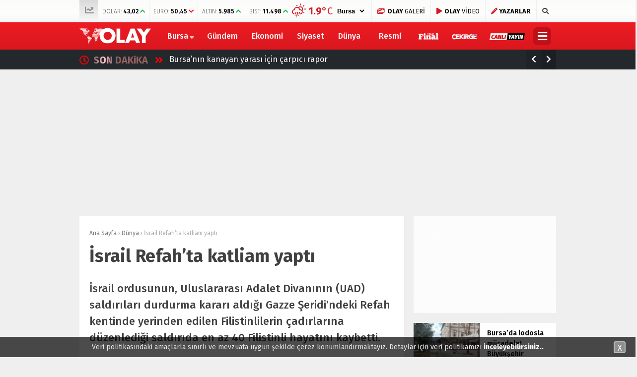

--- FILE ---
content_type: text/html; charset=UTF-8
request_url: https://www.olay.com.tr/israil-refahta-katliam-yapti-1293842
body_size: 25818
content:
<!doctype html>
<html lang="tr">
<head>
<meta charset="UTF-8">
<meta name="viewport" content="width=device-width, initial-scale=1">
<link rel="profile" href="https://gmpg.org/xfn/11">
<title>İsrail Refah&#039;ta katliam yaptı - Olay Gazetesi Bursa</title>
<script type="c889f1813db97ef59a3190a7-text/javascript">!function(){var t=document.createElement("script");t.setAttribute("src",'https://cdn.p.analitik.bik.gov.tr/tracker'+(typeof Intl!=="undefined"?(typeof (Intl||"").PluralRules!=="undefined"?'1':typeof Promise!=="undefined"?'2':typeof MutationObserver!=='undefined'?'3':'4'):'4')+'.js'),t.setAttribute("data-website-id","9c2dccdf-c949-4f74-bd94-582ed0ab7a6f"),t.setAttribute("data-host-url",'//9c2dccdf-c949-4f74-bd94-582ed0ab7a6f.collector.p.analitik.bik.gov.tr'),document.head.appendChild(t)}();</script>
<meta name="title" content="İsrail Refah&#8217;ta katliam yaptı">
<meta name="datePublished" content="2024-05-27T09:40:26+03:00">
<meta name="dateModified" content="2024-05-27T09:40:26+03:00">
<meta name="url" content="https://www.olay.com.tr/israil-refahta-katliam-yapti-1293842">
<meta name="articleSection" content="news">
<meta name="articleAuthor" content="AA">
<meta name="description" content="İsrail ordusunun, Uluslararası Adalet Divanının (UAD) saldırıları durdurma kararı aldığı Gazze Şeridi&#039;ndeki Refah kentinde yerinden edilen Filistinlilerin çadırlarına düzenlediği saldırıda en az 40 Filistinli hayatını kaybetti."/>
<meta name="robots" content="max-snippet:-1, max-image-preview:large, max-video-preview:-1"/>
<link rel="canonical" href="https://www.olay.com.tr/israil-refahta-katliam-yapti-1293842"/>
<meta property="og:locale" content="tr_TR"/>
<meta property="og:type" content="article"/>
<meta property="og:title" content="İsrail Refah&#039;ta katliam yaptı - Olay Gazetesi Bursa"/>
<meta property="og:description" content="İsrail ordusunun, Uluslararası Adalet Divanının (UAD) saldırıları durdurma kararı aldığı Gazze Şeridi&#039;ndeki Refah kentinde yerinden edilen Filistinlilerin çadırlarına düzenlediği saldırıda en az 40 Filistinli hayatını kaybetti."/>
<meta property="og:url" content="https://www.olay.com.tr/israil-refahta-katliam-yapti-1293842"/>
<meta property="og:site_name" content="Olay Gazetesi Bursa"/>
<meta property="article:publisher" content="https://www.facebook.com/olay.com.tr/"/>
<meta property="article:section" content="Dünya"/>
<meta property="article:published_time" content="2024-05-27T06:40:26+00:00"/>
<meta property="fb:app_id" content="2721677491397125"/>
<meta property="og:image" content="https://www.olay.com.tr/wp-content/uploads/2024/05/gazze-aa.jpeg"/>
<meta property="og:image:secure_url" content="https://www.olay.com.tr/wp-content/uploads/2024/05/gazze-aa.jpeg"/>
<meta property="og:image:width" content="1280"/>
<meta property="og:image:height" content="720"/>
<meta name="twitter:card" content="summary_large_image"/>
<meta name="twitter:description" content="İsrail ordusunun, Uluslararası Adalet Divanının (UAD) saldırıları durdurma kararı aldığı Gazze Şeridi&#039;ndeki Refah kentinde yerinden edilen Filistinlilerin çadırlarına düzenlediği saldırıda en az 40 Filistinli hayatını kaybetti."/>
<meta name="twitter:title" content="İsrail Refah&#039;ta katliam yaptı - Olay Gazetesi Bursa"/>
<meta name="twitter:site" content="@OlayHaber_Bursa"/>
<meta name="twitter:image" content="https://www.olay.com.tr/wp-content/uploads/2024/05/gazze-aa.jpeg"/>
<meta name="twitter:creator" content="@OlayHaber_Bursa"/>
<script type='application/ld+json' class='yoast-schema-graph yoast-schema-graph--main'>{"@context":"https://schema.org","@graph":[{"@type":"Organization","@id":"https://www.olay.com.tr/#organization","name":"Olay Gazetesi Bursa","url":"https://www.olay.com.tr/","sameAs":["https://www.facebook.com/olay.com.tr/","https://www.instagram.com/olaycomtr/","https://www.youtube.com/channel/UCFcmjhTf4FDVLVwKm2Xjexw","https://twitter.com/OlayHaber_Bursa"],"logo":{"@type":"ImageObject","@id":"https://www.olay.com.tr/#logo","url":"https://www.olay.com.tr/wp-content/uploads/2020/01/logo-2.png","width":250,"height":58,"caption":"Olay Gazetesi Bursa"},"image":{"@id":"https://www.olay.com.tr/#logo"}},{"@type":"WebSite","@id":"https://www.olay.com.tr/#website","url":"https://www.olay.com.tr/","name":"Olay Gazetesi Bursa","publisher":{"@id":"https://www.olay.com.tr/#organization"},"potentialAction":{"@type":"SearchAction","target":"https://www.olay.com.tr/?s={search_term_string}","query-input":"required name=search_term_string"}},{"@type":"ImageObject","@id":"https://www.olay.com.tr/israil-refahta-katliam-yapti-1293842#primaryimage","url":"https://www.olay.com.tr/wp-content/uploads/2024/05/gazze-aa.jpeg","width":1280,"height":720},{"@type":"WebPage","@id":"https://www.olay.com.tr/israil-refahta-katliam-yapti-1293842#webpage","url":"https://www.olay.com.tr/israil-refahta-katliam-yapti-1293842","inLanguage":"tr","name":"\u0130srail Refah&#039;ta katliam yapt\u0131 - Olay Gazetesi Bursa","isPartOf":{"@id":"https://www.olay.com.tr/#website"},"primaryImageOfPage":{"@id":"https://www.olay.com.tr/israil-refahta-katliam-yapti-1293842#primaryimage"},"datePublished":"2024-05-27T06:40:26+00:00","dateModified":"2024-05-27T06:40:26+00:00","description":"\u0130srail ordusunun, Uluslararas\u0131 Adalet Divan\u0131n\u0131n (UAD) sald\u0131r\u0131lar\u0131 durdurma karar\u0131 ald\u0131\u011f\u0131 Gazze \u015eeridi'ndeki Refah kentinde yerinden edilen Filistinlilerin \u00e7ad\u0131rlar\u0131na d\u00fczenledi\u011fi sald\u0131r\u0131da en az 40 Filistinli hayat\u0131n\u0131 kaybetti."},{"@type":["Person"],"@id":"https://www.olay.com.tr/#/schema/person/235e833adfac70c0e51e33432303ed04","name":"Olay Gazetesi","image":"https://www.olay.com.tr/wp-content/uploads/2020/01/logo-2.png","sameAs":[]}]}</script>
<link rel='dns-prefetch' href='//www.gstatic.com'/>
<link rel='dns-prefetch' href='//ajax.googleapis.com'/>
<link rel='dns-prefetch' href='//cdnjs.cloudflare.com'/>
<link rel='dns-prefetch' href='//use.fontawesome.com'/>
<link rel='dns-prefetch' href='//fonts.googleapis.com'/>
<link rel='dns-prefetch' href='//s.w.org'/>
<link rel="stylesheet" type="text/css" href="//www.olay.com.tr/wp-content/cache/wpfc-minified/q4u8nhnb/4l6es.css" media="all"/>
<link crossorigin="anonymous" rel='stylesheet' id='esenhaber-fontawesome-css' href='https://use.fontawesome.com/releases/v5.5.0/css/all.css' type='text/css' media='all'/>
<link rel="stylesheet" type="text/css" href="//www.olay.com.tr/wp-content/cache/wpfc-minified/1gfkslbu/4l6et.css" media="all"/>
<style id='active-esenhaber-theme-style-inline-css'>.main-navigation{background:linear-gradient(0deg, #da171e 0%, #ed1c24 100%);}
.main-navigation ul li > ul{background:linear-gradient(0deg, #ed1c24 0%, #da171e 100%);}
.main-navigation > .esen-container > .menu-ana-menu-container > ul > li > ul{background:linear-gradient(0deg, #ed1c24 0%, #da171e 100%);}
.son-dakika-arama > .esen-container > .son-dakika{background:linear-gradient(0deg, #23282d 0%, #23282d 100%);}
.son-dakika-arama > .esen-container > .arama{display:none;}
.son-dakika-arama > .esen-container > .son-dakika{width:100%;}
.son-dakika-arama > .esen-container > .son-dakika > .sd-list > .sd-item{width:94%;}
.logo_kapsayici{width:15%;}
.logo{line-height:0.7;width:13%;max-width:13%;margin-right:0px;height:55px;}
.logo a img{display:inline-block;max-height:55px;max-width:100%;}
.menu-ana-menu-container{display:table;width:83%;float:right;}
.main-navigation > .esen-container > .menu-ana-menu-container > ul > li:first-child{display:none;}
.main-navigation > .esen-container > .menu-ana-menu-container > ul > li:nth-child(2){border-left:none;}
.search-mobile-top{top:-39px;color:#fff;}
.main-navigation > .esen-container > .menu-ana-menu-container > ul > li:last-child{padding-right:10px !important;padding-left:10px;position:absolute;right:0px;}
.lazyloading{opacity:0.5;}
@media only screen and (max-width: 1024px){
.logo_kapsayici{width:35%;}
.site-header{background:linear-gradient(0deg, #ed1c24 0%, #ff000a 100%);}
.logo a img{max-height:47px;}
}	
@media only screen and (max-width: 1024px){
.site-header{height:47px;}
.pageskin-sol-sag-ad{display:none;}
}
.namaz-icerik{background-image:linear-gradient(0deg, rgba(0, 142, 116, 0.8) 0%, #0092b3 100%), url('https://www.olay.com.tr/wp-content/themes/esenhaber/img/camii.png');background-position-y:bottom;background-repeat:no-repeat;}
body{background:#efefef;}
.site-info > .footer-ab{background:#efefef;}
.site-info:after{border-color:#efefef transparent transparent transparent;}
.new-menu-container{display:none;-moz-user-select:none;-webkit-user-select:none;-ms-user-select:none;user-select:none;-o-user-select:none;width:100%;z-index:9;padding:50px 0;background:#000;top:100px;color:#fff;position:fixed;border-top:3px solid #be1017;background-image:url('https://www.olay.com.tr/wp-content/themes/esenhaber/img/olay-bg.png');background-repeat:no-repeat;background-position:revert;background-size:cover;}</style>
<link crossorigin="anonymous" rel='stylesheet' id='redux-google-fonts-EsenHaber-css' href='https://fonts.googleapis.com/css?family=Fira+Sans%3A100%2C200%2C300%2C400%2C500%2C600%2C700%2C800%2C900%2C100italic%2C200italic%2C300italic%2C400italic%2C500italic%2C600italic%2C700italic%2C800italic%2C900italic&#038;subset=latin-ext&#038;ver=1762590581' type='text/css' media='all'/>
<script type="c889f1813db97ef59a3190a7-text/javascript" src='https://ajax.googleapis.com/ajax/libs/jquery/3.4.1/jquery.min.js?ver=3.4.1'></script>
<script type="c889f1813db97ef59a3190a7-text/javascript">var cld_js_object={"admin_ajax_url":"https:\/\/www.olay.com.tr\/wp-admin\/admin-ajax.php","admin_ajax_nonce":"c6de340846"};</script>
<script src='//www.olay.com.tr/wp-content/cache/wpfc-minified/9k28pcf9/4l6es.js' type="c889f1813db97ef59a3190a7-text/javascript"></script>
<meta name="apple-itunes-app" content="app-id=950765188">
<meta name="google-play-app" content="app-id=com.olay.haber">
<meta name="author" content="Olay Gazetesi">
<style>a.cld-like-dislike-trigger{color:#dd3333;}</style>
<script type="application/ld+json">{"@context":"http:\/\/schema.org\/","@type":"NewsArticle","mainEntityOfPage":{"@type":"WebPage","@id":"https:\/\/www.olay.com.tr\/israil-refahta-katliam-yapti-1293842"},"url":"https:\/\/www.olay.com.tr\/israil-refahta-katliam-yapti-1293842","headline":"İsrail Refah'ta katliam...","datePublished":"2024-05-27T09:40:26+03:00","dateModified":"2024-05-27T09:40:26+03:00","publisher":{"@type":"Organization","@id":"https:\/\/www.olay.com.tr\/#organization","name":"Olay Gazetesi Bursa","logo":{"@type":"ImageObject","url":"https:\/\/www.olay.com.tr\/wp-content\/uploads\/2020\/01\/logo-2.png","width":600,"height":60}},"image":{"@type":"ImageObject","url":"https:\/\/www.olay.com.tr\/wp-content\/uploads\/2024\/05\/gazze-aa.jpeg","width":1280,"height":720},"articleSection":"Dünya","description":"İsrail ordusunun, Uluslararası Adalet Divanının (UAD) saldırıları durdurma kararı aldığı Gazze Şeridi'ndeki Refah kentinde yerinden edilen Filistinlilerin çadırlarına düzenlediği saldırıda en az 40 Filistinli hayatını kaybetti.","author":{"@type":"Person","name":"Olay Gazetesi","url":"https:\/\/www.olay.com.tr"}}</script>
<link rel="amphtml" href="https://www.olay.com.tr/israil-refahta-katliam-yapti-1293842/amp"><style title="dynamic-css" class="options-output">body{font-family:"Fira Sans";font-weight:400;font-style:normal;}
.main-navigation > .esen-container > .menu-ana-menu-container > ul > li{font-family:"Fira Sans";line-height:55px;font-weight:700;font-style:normal;font-size:16px;}</style><script type="c889f1813db97ef59a3190a7-text/javascript">var siteurl='https://www.olay.com.tr/'; var theme_url='https://www.olay.com.tr/wp-content/themes/esenhaber/';
var galleryTemplate=1;</script>
<script type="c889f1813db97ef59a3190a7-text/javascript">var googletag=googletag||{};
googletag.cmd=googletag.cmd||[];
(function(){
var gads=document.createElement('script');
gads.async=true;
gads.type='text/javascript';
var useSSL='https:'==document.location.protocol;
gads.src=(useSSL ? 'https:':'http:') +
'//www.googletagservices.com/tag/js/gpt.js';
var node=document.getElementsByTagName('script')[0];
node.parentNode.insertBefore(gads, node);
})();</script>
<script type="c889f1813db97ef59a3190a7-text/javascript">googletag.cmd.push(function(){
googletag.defineSlot('/27695509/r1-Interstitial/r1-Interstitial-DIG', [800, 600], 'div-gpt-ad-1518016113357-5').addService(googletag.pubads());
googletag.enableServices();
});</script>
<script type="c889f1813db97ef59a3190a7-text/javascript">window._taboola=window._taboola||[];
_taboola.push({home:'auto'});
!function (e, f, u, i){
if(!document.getElementById(i)){
e.async=1;
e.src=u;
e.id=i;
f.parentNode.insertBefore(e, f);
}}(document.createElement('script'),
document.getElementsByTagName('script')[0],
'//cdn.taboola.com/libtrc/olaycomtr/loader.js',
'tb_loader_script');
if(window.performance&&typeof window.performance.mark=='function'){window.performance.mark('tbl_ic');}</script>
<script type="c889f1813db97ef59a3190a7-text/javascript">(function(w,d,s,l,i){w[l]=w[l]||[];w[l].push({'gtm.start':
new Date().getTime(),event:'gtm.js'});var f=d.getElementsByTagName(s)[0],
j=d.createElement(s),dl=l!='dataLayer'?'&l='+l:'';j.async=true;j.src=
'https://www.googletagmanager.com/gtm.js?id='+i+dl;f.parentNode.insertBefore(j,f);
})(window,document,'script','dataLayer','GTM-PVHWM9K');</script>
<meta name="yandex-verification" content="5904749c35ad7084"/>
<meta name="google-site-verification" content="GxnS6rMScLMjSqhXve4FzMn6YJjFtO9eFCM7k5XTWJo"/>
<meta name="msvalidate.01" content="8A3E435D11811A4149C3CE1E1F0C2740"/>
<style>.ramazan{background:linear-gradient(0deg,#0065b5 0%,#08628e 100%) !important;}
.bannerClose{display:none;}
#smartbanner{position:absolute !important;}</style>
<meta name="theme-color" content="#ff010b"><script type="c889f1813db97ef59a3190a7-text/javascript">googletag.cmd.push(function(){
googletag.defineSlot('/27695509/r1-Interstitial/r1-Interstitial-DUN', [800, 600], 'div-gpt-ad-1518016113357-6').addService(googletag.pubads());
googletag.defineSlot('/27695509/r1-ADVETORIAL', [[670, 336], [658, 330], [635, 330], [635, 305], [658, 315]], 'div-gpt-ad-1517051525705-0').addService(googletag.pubads());
googletag.defineSlot('/27695509/r1-LogoAlti/r1-LogoAlti-DUN', [978, 250], 'div-gpt-ad-1515664977139-6').addService(googletag.pubads());
googletag.defineSlot('/27695509/r1-Sag-01/r1-Sag-01-DUN', [[250, 250], [300, 100], [200, 200], [300, 250]], 'div-gpt-ad-1517315956859-6').addService(googletag.pubads());
googletag.defineSlot('/27695509/r1-Sag-02/r1-Sag-02-DUN', [[300, 250], [250, 250], [300, 100], [200, 200]], 'div-gpt-ad-1517316064807-6').addService(googletag.pubads());
googletag.defineSlot('/27695509/r1-Sag-03/r1-Sag-03-DUN', [[300, 250], [250, 250], [300, 100], [200, 200]], 'div-gpt-ad-1517319997139-6').addService(googletag.pubads());
googletag.defineSlot('/27695509/r1-Sag-04/r1-Sag-04-DUN', [[300, 250], [250, 250], [300, 100], [200, 200]], 'div-gpt-ad-1517320348640-6').addService(googletag.pubads());
googletag.defineSlot('/27695509/r1-Sag-05/r1-Sag-05-DUN', [[300, 250], [250, 250], [300, 100], [200, 200]], 'div-gpt-ad-1517320477881-6').addService(googletag.pubads());
googletag.defineSlot('/27695509/r1-HaberDetayIcerikYani/r1-HaberDetayIcerikYani-DUN', [[300, 250], [250, 250], [200, 200], [300, 100]], 'div-gpt-ad-1518002391822-4').addService(googletag.pubads());
googletag.defineSlot('/27695509/r1-PageSkin-Sol-1/r1-PageSkin-Sol-1-DUN', [[160, 600], [120, 600]], 'div-gpt-ad-1517057022024-6').addService(googletag.pubads());
googletag.defineSlot('/27695509/r1-PageSkin-Sol-2/r1-PageSkin-Sol-2-DUN', [[160, 600], [120, 600]], 'div-gpt-ad-1517057261423-6').addService(googletag.pubads());
googletag.defineSlot('/27695509/r1-PageSkin-Sol-3/r1-PageSkin-Sol-3-DUN', [[160, 600], [120, 600]], 'div-gpt-ad-1517057396374-6').addService(googletag.pubads());
googletag.defineSlot('/27695509/r1-PageSkin-Sag-1/r1-PageSkin-Sag-1-DUN', [[160, 600], [120, 600]], 'div-gpt-ad-1517057542611-6').addService(googletag.pubads());
googletag.defineSlot('/27695509/r1-PageSkin-Sag-2/r1-PageSkin-Sag-2-DUN', [[160, 600], [120, 600]], 'div-gpt-ad-1517057779161-6').addService(googletag.pubads());
googletag.defineSlot('/27695509/r1-PageSkin-Sag-3/r1-PageSkin-Sag-3-DUN', [[160, 600], [120, 600]], 'div-gpt-ad-1517057890954-6').addService(googletag.pubads());
googletag.defineSlot('/27695509/r1-Kategori-01/r1-Kategori-01-DUN', [[670, 100], [670, 90], [670, 60], [658, 100], [658, 90], [658, 60], [600, 100], [600, 90], [600, 60], [468, 90], [468, 60]], 'div-gpt-ad-1517313713404-4').addService(googletag.pubads());
googletag.defineSlot('/27695509/r1-Kategori-03/r1-Kategori-03-DUN', [[670, 100], [670, 90], [670, 60], [658, 100], [658, 90], [658, 60], [600, 100], [600, 90], [600, 60], [468, 90], [468, 60]], 'div-gpt-ad-1517314239769-4').addService(googletag.pubads());
googletag.defineSlot('/27695509/FooterUstu-970x90', [970, 90], 'div-gpt-ad-1643621584813-0').addService(googletag.pubads());
googletag.defineSlot('/27695509/r1-HaberDetayDiğerHaberlerAltı-728x90/r1-HaberDetayDiğerHaberlerAltı-728x90-DUN', [728, 90], 'div-gpt-ad-1643892984690-0').addService(googletag.pubads());
googletag.defineSlot('/27695509/r1-HaberDetayDiğerHaberlerÜstü-728x90/r1-HaberDetayDiğerHaberlerÜstü-728x90-DUN', [728, 90], 'div-gpt-ad-1644918386873-0').addService(googletag.pubads());
googletag.enableServices();
});</script>
<script type="c889f1813db97ef59a3190a7-text/javascript">var videoPostType=0; var interstitalAdName="xNull"; var Adsaniye=10; var AdGosterimDk=86400;
var oPage="other";</script>
<script type="c889f1813db97ef59a3190a7-text/javascript">function GoogleAdManagerPush(postid){
googletag.cmd.push(function(){
console.log(postid);
var interstitial_0=googletag.defineSlot('/27695509/r1-Interstitial/r1-Interstitial-DUN',  [800, 600], 'dfp_interstitial_'+postid+
'').setTargeting('infiniteHaber','infinitescroll').addService(googletag.pubads()).setCollapseEmptyDiv(true);
var menu_alti_2=googletag.defineSlot('/27695509/r1-LogoAlti/r1-LogoAlti-DUN',  [978, 250], 'dfp_menu_alti_'+postid+
'').setTargeting('infiniteHaber','infinitescroll').addService(googletag.pubads()).setCollapseEmptyDiv(true);
var sag_1_3=googletag.defineSlot('/27695509/r1-Sag-01/r1-Sag-01-DUN',  [[250, 250], [300, 100], [200, 200], [300, 250]], 'dfp_sag_1_'+postid+
'').setTargeting('infiniteHaber','infinitescroll').addService(googletag.pubads()).setCollapseEmptyDiv(true);
var sag_2_4=googletag.defineSlot('/27695509/r1-Sag-02/r1-Sag-02-DUN',  [[300, 250], [250, 250], [300, 100], [200, 200]], 'dfp_sag_2_'+postid+
'').setTargeting('infiniteHaber','infinitescroll').addService(googletag.pubads()).setCollapseEmptyDiv(true);
var sag_3_5=googletag.defineSlot('/27695509/r1-Sag-03/r1-Sag-03-DUN',  [[300, 250], [250, 250], [300, 100], [200, 200]], 'dfp_sag_3_'+postid+
'').setTargeting('infiniteHaber','infinitescroll').addService(googletag.pubads()).setCollapseEmptyDiv(true);
var sag_4_6=googletag.defineSlot('/27695509/r1-Sag-04/r1-Sag-04-DUN',  [[300, 250], [250, 250], [300, 100], [200, 200]], 'dfp_sag_4_'+postid+
'').setTargeting('infiniteHaber','infinitescroll').addService(googletag.pubads()).setCollapseEmptyDiv(true);
var sag_5_7=googletag.defineSlot('/27695509/r1-Sag-05/r1-Sag-05-DUN',  [[300, 250], [250, 250], [300, 100], [200, 200]], 'dfp_sag_5_'+postid+
'').setTargeting('infiniteHaber','infinitescroll').addService(googletag.pubads()).setCollapseEmptyDiv(true);
var haber_detay_makale_basi_8=googletag.defineSlot('/27695509/r1-HaberDetayIcerikYani/r1-HaberDetayIcerikYani-DUN',  [[300, 250], [250, 250], [200, 200], [300, 100]], 'dfp_haber_detay_makale_basi_'+postid+
'').setTargeting('infiniteHaber','infinitescroll').addService(googletag.pubads()).setCollapseEmptyDiv(true);
var pageskin_sol_1_9=googletag.defineSlot('/27695509/r1-PageSkin-Sol-1/r1-PageSkin-Sol-1-DUN',  [[160, 600], [120, 600]], 'dfp_pageskin_sol_1_'+postid+
'').setTargeting('infiniteHaber','infinitescroll').addService(googletag.pubads()).setCollapseEmptyDiv(true);
var pageskin_sol_2_10=googletag.defineSlot('/27695509/r1-PageSkin-Sol-2/r1-PageSkin-Sol-2-DUN',  [[160, 600], [120, 600]], 'dfp_pageskin_sol_2_'+postid+
'').setTargeting('infiniteHaber','infinitescroll').addService(googletag.pubads()).setCollapseEmptyDiv(true);
var pageskin_sol_3_11=googletag.defineSlot('/27695509/r1-PageSkin-Sol-3/r1-PageSkin-Sol-3-DUN',  [[160, 600], [120, 600]], 'dfp_pageskin_sol_3_'+postid+
'').setTargeting('infiniteHaber','infinitescroll').addService(googletag.pubads()).setCollapseEmptyDiv(true);
var pageskin_sag_1_12=googletag.defineSlot('/27695509/r1-PageSkin-Sag-1/r1-PageSkin-Sag-1-DUN',  [[160, 600], [120, 600]], 'dfp_pageskin_sag_1_'+postid+
'').setTargeting('infiniteHaber','infinitescroll').addService(googletag.pubads()).setCollapseEmptyDiv(true);
var pageskin_sag_2_13=googletag.defineSlot('/27695509/r1-PageSkin-Sag-2/r1-PageSkin-Sag-2-DUN',  [[160, 600], [120, 600]], 'dfp_pageskin_sag_2_'+postid+
'').setTargeting('infiniteHaber','infinitescroll').addService(googletag.pubads()).setCollapseEmptyDiv(true);
var pageskin_sag_3_14=googletag.defineSlot('/27695509/r1-PageSkin-Sag-3/r1-PageSkin-Sag-3-DUN',  [[160, 600], [120, 600]], 'dfp_pageskin_sag_3_'+postid+
'').setTargeting('infiniteHaber','infinitescroll').addService(googletag.pubads()).setCollapseEmptyDiv(true);
var kat_reklam_sol_2_16=googletag.defineSlot('/27695509/r1-Kategori-03/r1-Kategori-03-DUN',  [[670, 100], [670, 90], [670, 60], [658, 100], [658, 90], [658, 60], [600, 100], [600, 90], [600, 60], [468, 90], [468, 60]], 'dfp_kat_reklam_sol_2_'+postid+
'').setTargeting('infiniteHaber','infinitescroll').addService(googletag.pubads()).setCollapseEmptyDiv(true);
var footer_ustu_17=googletag.defineSlot('/27695509/FooterUstu-970x90',  [970, 90], 'dfp_footer_ustu_'+postid+
'').setTargeting('infiniteHaber','infinitescroll').addService(googletag.pubads()).setCollapseEmptyDiv(true);
var haber_detay_benzer_alti_18=googletag.defineSlot('/27695509/r1-HaberDetayDiğerHaberlerAltı-728x90/r1-HaberDetayDiğerHaberlerAltı-728x90-DUN',  [728, 90], 'dfp_haber_detay_benzer_alti_'+postid+
'').setTargeting('infiniteHaber','infinitescroll').addService(googletag.pubads()).setCollapseEmptyDiv(true);
var haber_detay_benzer_ustu_19=googletag.defineSlot('/27695509/r1-HaberDetayDiğerHaberlerÜstü-728x90/r1-HaberDetayDiğerHaberlerÜstü-728x90-DUN',  [728, 90], 'dfp_haber_detay_benzer_ustu_'+postid+
'').setTargeting('infiniteHaber','infinitescroll').addService(googletag.pubads()).setCollapseEmptyDiv(true);
googletag.display(interstitial_0);
googletag.display(menu_alti_2);
googletag.display(sag_1_3);
googletag.display(sag_2_4);
googletag.display(sag_3_5);
googletag.display(sag_4_6);
googletag.display(sag_5_7);
googletag.display(haber_detay_makale_basi_8);
googletag.display(pageskin_sol_1_9);
googletag.display(pageskin_sol_2_10);
googletag.display(pageskin_sol_3_11);
googletag.display(pageskin_sag_1_12);
googletag.display(pageskin_sag_2_13);
googletag.display(pageskin_sag_3_14);
googletag.display(kat_reklam_sol_2_16);
googletag.display(footer_ustu_17);
googletag.display(haber_detay_benzer_alti_18);
googletag.display(haber_detay_benzer_ustu_19);
googletag.pubads().refresh(['dfp_interstitial_2430','dfp_menu_alti_2430','dfp_sag_1_2430','dfp_sag_2_2430','dfp_sag_3_2430','dfp_sag_4_2430','dfp_sag_5_2430','dfp_haber_detay_makale_basi_2430','dfp_pageskin_sol_1_2430','dfp_pageskin_sol_2_2430','dfp_pageskin_sol_3_2430','dfp_pageskin_sag_1_2430','dfp_pageskin_sag_2_2430','dfp_pageskin_sag_3_2430','dfp_kat_reklam_sol_2_2430','dfp_footer_ustu_2430','dfp_haber_detay_benzer_alti_2430','dfp_haber_detay_benzer_ustu_2430']);
});
}</script>
</head>
<body data-rsssl=1 class="post-template-default single single-post postid-1293842 single-format-standard">
<script type="c889f1813db97ef59a3190a7-text/javascript">window._taboola=window._taboola||[];
_taboola.push({flush: true});</script> 
<noscript><iframe src="https://www.googletagmanager.com/ns.html?id=GTM-PVHWM9K"
height="0" width="0" style="display:none;visibility:hidden"></iframe></noscript>
<div id="backdrop"></div><div id="sidenav" class="sn-sidenav"> <div class="sideContent"> <div class="mobile-side-logo"> <a itemprop="url" href="https://www.olay.com.tr"><img itemprop="logo" src="https://www.olay.com.tr/wp-content/uploads/2019/12/logo-2.png" alt="Olay Gazetesi Bursa"/></a></div><nav class="primary-nav-sidebar-wrapper">
</nav></div></div><div id="page" class="site"> <header id="masthead" class="site-header f-nav-mobile"> <div class="mobil-menu-bar"> <div href="#" class="menu-button_sol"><i class="fa fa-bars"></i></div></div><div class="top-bar"> <div class="esen-container"> <div class="top-header-menu"> <ul class="piyasa"> <li><i class="fas fa-chart-line"></i></li> <li> <span>DOLAR:</span> <span class="guncel">43,02</span> <span class="borsa-up"> <i class="fa fa-chevron-up" style="color:#00b73d;"></i></span> </li> <li> <span>EURO:</span> <span class="guncel">50,45</span> <span class="borsa-down"> <i class="fa fa-chevron-down" style="color:#ff0000;"></i></span> </li> <li> <span>ALTIN:</span> <span class="guncel">5.985</span> <span class="borsa-up"> <i class="fa fa-chevron-up" style="color:#00b73d;"></i></span> </li> <li> <span>BIST:</span> <span class="guncel">11.498</span> <span class="borsa-up"> <i class="fa fa-chevron-up" style="color:#00b73d;"></i></span> </li> </ul></div><div class="top-elements"> <ul> <li> <div class="hava_durumu"> <div id="havaD"><div class="havaKap"> <div class="baslik"></div><ul class="havaDurumu"> <li class="bugun"> <span class="b_ikon"> <i class="wi wi-cloud"></i> </span> <span class="bugun_temp"><span class="derece">°C</span></font></span> </li>
</ul></div></div><select id="sehir" name="sehir" onchange="if (!window.__cfRLUnblockHandlers) return false; hava(this.value)" data-cf-modified-c889f1813db97ef59a3190a7-="">
<option value="İstanbul" >İstanbul</option><option value="Ankara" >Ankara</option><option value="İzmir" >izmir</option><option value="Adana" >Adana</option><option value="Adiyaman" >Adıyaman</option><option value="Afyon" >Afyon</option><option value="Ağrı" >Ağrı</option><option value="Aksaray" >Aksaray</option><option value="Amasya" >Amasya</option><option value="Antalya" >Antalya</option><option value="Ardahan" >Ardahan</option><option value="Artvin" >Artvin</option><option value="Aydın" >Aydın</option><option value="Balikesir" >Balıkesir</option><option value="Bartin" >Bartın</option><option value="Batman" >Batman</option><option value="Bayburt" >Bayburt</option><option value="Bilecik" >Bilecik</option><option value="Bingol" >Bingöl</option><option value="Bitlis" >Bitlis</option><option value="Bolu" >Bolu</option><option value="Burdur" >Burdur</option><option value="Bursa" selected>Bursa</option><option value="Canakkale" >Çanakkale</option><option value="Çankiri" >Çankırı</option><option value="Corum" >Çorum</option><option value="Denizli" >Denizli</option><option value="Diyarbakir" >Diyarbakır</option><option value="Edirne" >Edirne</option><option value="Elazıg" >Elazığ</option><option value="Erzincan" >Erzincan</option><option value="Erzurum" >Erzurum</option><option value="Eskisehir" >Eskişehir</option><option value="Gaziantep" >Gaziantep</option><option value="Giresun" >Giresun</option><option value="Gumüshane" >Gümüşhane</option><option value="Hakkari" >Hakkari</option><option value="Hatay" >Hatay</option><option value="Mersin" >Mersin</option><option value="Igdır" >Iğdır</option><option value="Isparta" >Isparta</option><option value="Kahramanmaras" >Kahramanmaraş</option><option value="Karabuk" >Karabük</option><option value="Karaman" >Karaman</option><option value="Kars" >Kars</option><option value="Kastamonu" >Kastamonu</option><option value="Kayseri" >Kayseri</option><option value="Kirikkale" >Kırıkkale</option><option value="Kirklareli" >Kırklareli</option><option value="Kirsehir" >Kırşehir</option><option value="Kilis" >Kilis</option><option value="Kocaeli" >Kocaeli</option><option value="Konya" >Konya</option><option value="Kutahya" >Kütahya</option><option value="Malatya" >Malatya</option><option value="Manisa" >Manisa</option><option value="Mardin" >Mardin</option><option value="Mugla" >Muğla</option><option value="Mus" >Muş</option><option value="Nevsehir" >Nevşehir</option><option value="Nigde" >Niğde</option><option value="Ordu" >Ordu</option><option value="Osmaniye" >Osmaniye</option><option value="Rize" >Rize</option><option value="Sakarya" >Sakarya</option><option value="Samsun" >Samsun</option><option value="Siirt" >Siirt</option><option value="Sinop" >Sinop</option><option value="Sivas" >Sivas</option><option value="sanliurfa" >Şanlıurfa</option><option value="Sirnak" >Şırnak</option><option value="Tekirdag" >Tekirdağ</option><option value="Tokat" >Tokat</option><option value="Trabzon" >Trabzon</option><option value="Tunceli" >Tunceli</option><option value="Usak" >Uşak</option><option value="Van" >Van</option><option value="Yalova" >Yalova</option><option value="Yozgat" >Yozgat</option><option value="Zonguldak" >Zonguldak</option>          </select>
<div class="hava_golge"><div class="effect8"></div></div></div></li>
<li class="photo-gallery"><a href="https://www.olay.com.tr/galeri"><i class="fas fa-images"></i> <strong>OLAY</strong> GALERİ </a></li>
<li class="video-gallery"><a href="https://www.olay.com.tr/video"><i class="fas fa-play"></i> <strong>OLAY</strong> VİDEO </a></li>
<li class="yazarlar-button"><a href="https://www.olay.com.tr/yazarlar"><i class="fa fa-pencil-alt"></i> <strong>YAZARLAR</strong> </a></li>
<li class="top-search search-button-nav"><i class="fa fa-search"></i> </li>
</ul></div></div></div><div class="clear"></div><div class="logo-vd esen-container mobile-display"> <div class="logo_kapsayici"> <h1 class="logo "> <a href="https://www.olay.com.tr"><img class="site-logo" src="https://www.olay.com.tr/wp-content/uploads/2019/12/logo-2.png" alt="Olay Gazetesi Bursa"/></a> </h1></div></div><div class="site-branding"> <nav id="site-navigation" class="main-navigation"> <div class="esen-container"> <div class="logo_kapsayici"> <h1 class="logo "> <a href="https://www.olay.com.tr"><img class="site-logo" src="https://www.olay.com.tr/wp-content/uploads/2019/12/logo-2.png" alt="Olay Gazetesi Bursa"/></a> </h1></div><div class="menu-ana-menu-container"><ul id="top-menu" class="menu"><li class="home-li"><a href="https://www.olay.com.tr" role="button" data-toggle="modal"><i class="fa fa-home"></i></a></li><li id="nav-menu-item-316" class="main-menu-item menu-item-even menu-item-depth-0 megamenu-active tiklanmasin menu-item menu-item-type-taxonomy menu-item-object-category"><a href="https://www.olay.com.tr/bursa" class="menu-link main-menu-link">  Bursa</a><div class="esen-megamenu" data-id="316"><div class="esenmega"><section id="esenhaber_megaslider-2" class="widget widget_esenhaber_megaslider">
<style scope>.uID-2c6f3ee75c109b2a0fe22639be729538 ul li > .k-widget-4-post-details > a h3{color:#000;}
.k-widget-4 ul li > .k-widget-4-post-details > .posts-information ul li:last-child{background:#ff0000;}
.uID-2c6f3ee75c109b2a0fe22639be729538{padding:25px;z-index:999;}
.uID-2c6f3ee75c109b2a0fe22639be729538 > .mega-slider-container > ul li a > .post-image > img{object-fit:cover;height:170px;}
.uID-2c6f3ee75c109b2a0fe22639be729538 .slider-nav-button{width:80%;position:relative;}
.owl-2c6f3ee75c109b2a0fe22639be729538 li h3{margin-top:14px;margin-bottom:20px;font-weight:600;line-height:1.4;font-size:16px;color:#000;}
.owl-2c6f3ee75c109b2a0fe22639be729538{}
.uID-2c6f3ee75c109b2a0fe22639be729538 .slider-nav-button > .prev-button{padding:2px 12px 6px 12px !important;border:1px solid #eaeaea;border-radius:0px;display:inline-block;cursor:pointer;color:#adadad;}
.uID-2c6f3ee75c109b2a0fe22639be729538 .slider-nav-button > .next-button{padding:2px 12px 6px 12px !important;border:1px solid #eaeaea;border-radius:0px;display:inline-block;cursor:pointer;color:#adadad;}
.uID-2c6f3ee75c109b2a0fe22639be729538 .slider-nav-button > .prev-button:hover, .uID-2c6f3ee75c109b2a0fe22639be729538 .slider-nav-button > .next-button:hover{color:#000;border:1px solid #ccc;}
.uID-2c6f3ee75c109b2a0fe22639be729538 .slider-nav-button i{font-size:10px;}
.uID-2c6f3ee75c109b2a0fe22639be729538 li > .post_detail{color:#969696;text-transform:uppercase;font-size:13px;margin-bottom:20px;display:inline-block;padding-right:30px;position:relative;}
.uID-2c6f3ee75c109b2a0fe22639be729538 > ul li .post-thumbnail{}
.uID-2c6f3ee75c109b2a0fe22639be729538 .mega-slider-container > ul li .post-image{position:relative;box-shadow:0 2px 6px rgba(0,0,0,.1);border-bottom:5px solid #ff0000;}
.uID-2c6f3ee75c109b2a0fe22639be729538 li a > .post-image > .kategori_ikonu{position:absolute;top:50%;left:50%;-webkit-transform:translate(-50%, -50%);-moz-transform:translate(-50%, -50%);-ms-transform:translate(-50%, -50%);-o-transform:translate(-50%, -50%);transform:translate(-50%, -50%);font-size:40px;color:rgba(255, 255, 255, 0.5);-webkit-transition:all 400ms ease;transition:all 400ms ease;}
.owl-2c6f3ee75c109b2a0fe22639be729538 li:hover .post-image > .kategori_ikonu{color:rgba(255, 255, 255, 1) !important;-webkit-transition:all 400ms ease;transition:all 400ms ease;}
.uID-2c6f3ee75c109b2a0fe22639be729538 > .mega-menu-kategorisel{float:left;width:20%;background:linear-gradient(0deg, #94080d 0%, #ed1c23 100%);margin:-25px 25px 0px -25px;position:relative;}
.uID-2c6f3ee75c109b2a0fe22639be729538 > .mega-menu-kategorisel > .kategorisel{position:absolute;width:100%;left:0;height:100%;z-index:10;top:0;overflow-y:auto;}
.uID-2c6f3ee75c109b2a0fe22639be729538 > .mega-menu-kategorisel > .kategorisel::-webkit-scrollbar-track{border:1px solid #000;padding:2px 0;background-color:#404040;}
.uID-2c6f3ee75c109b2a0fe22639be729538 > .mega-menu-kategorisel > .kategorisel::-webkit-scrollbar{width:10px;}
.uID-2c6f3ee75c109b2a0fe22639be729538 > .mega-menu-kategorisel > .kategorisel::-webkit-scrollbar-thumb{border-radius:10px;box-shadow:inset 0 0 6px rgba(0,0,0,.3);background-color:#ababab;border:1px solid #000;}
.uID-2c6f3ee75c109b2a0fe22639be729538 > .mega-menu-kategorisel > .kategorisel ul{padding:30px 0px 30px 30px;}
.uID-2c6f3ee75c109b2a0fe22639be729538 > .mega-menu-kategorisel > .kategorisel ul > li > a{padding:5px 25px !important;border-top-left-radius:5px;border-bottom-left-radius:5px;width:100%;margin-bottom:5px;color:#ffffff !important;text-transform:uppercase;}
.uID-2c6f3ee75c109b2a0fe22639be729538 > .mega-menu-kategorisel > .kategorisel ul > li a.active:after{background:red;}
.uID-2c6f3ee75c109b2a0fe22639be729538 > .mega-menu-kategorisel > .kategorisel ul > li a:after{content:'';position:absolute;left:13px;top:50%;-webkit-transform:translate(-50%, -50%);-moz-transform:translate(-50%, -50%);-ms-transform:translate(-50%, -50%);-o-transform:translate(-50%, -50%);transform:translate(-50%, -50%);width:7px;height:7px;background:#ffffff;border-radius:10px;float:left;}
.uID-2c6f3ee75c109b2a0fe22639be729538 > .mega-menu-kategorisel > .kategorisel ul > li > a.active{background:#ffffff;color:#000000 !important;}
.uID-2c6f3ee75c109b2a0fe22639be729538 > .mega-menu-kategorisel > .kategorisel ul > li > a.active-one{
}
.uID-2c6f3ee75c109b2a0fe22639be729538 > .mega-menu-kategorisel > .kategorisel ul > li a:hover{background:rgba(255, 255, 255, 0.12);}
.uID-2c6f3ee75c109b2a0fe22639be729538 > .mega-menu-kategorisel > .kategorisel ul > li a.active:hover{background:#ffffff;}
.uID-2c6f3ee75c109b2a0fe22639be729538 > .mega-slider-container{width:80%;margin-left:20%;position:relative;}
@media screen and (max-width: 1495px){}</style>
<script type="c889f1813db97ef59a3190a7-text/javascript">$(document).ready(function($){
var owl=$('.owl-2c6f3ee75c109b2a0fe22639be729538').owlCarousel({
loop:true,
margin:25,
nav:false,
dots:false,
slideBy:2,
navSpeed:500,
items:3
});
$('.slider-button-2c6f3ee75c109b2a0fe22639be729538 > .prev-button').on('click', function(){
owl.trigger('prev.owl.carousel',500);
});
$('.slider-button-2c6f3ee75c109b2a0fe22639be729538 .next-button').on('click', function(){
owl.trigger('next.owl.carousel',500);
});
$("#filters-2c6f3ee75c109b2a0fe22639be729538 > li a:first").addClass("active-one");
//$("#filters-2c6f3ee75c109b2a0fe22639be729538 > li a:first").addClass("active");
$(".owl-2c6f3ee75c109b2a0fe22639be729538").hide();
$(".owl-2c6f3ee75c109b2a0fe22639be729538:first").show();
$("#filters-2c6f3ee75c109b2a0fe22639be729538 > li a").on('click', function(){
var lino=$("#filters-2c6f3ee75c109b2a0fe22639be729538 > li a").index(this);
var cat_id=$(this).data('filter');
$("#filters-2c6f3ee75c109b2a0fe22639be729538 > li a").removeClass("active-one");
$("#filters-2c6f3ee75c109b2a0fe22639be729538 > li a").removeClass("active");
$(this).addClass("active");
$(".owl-2c6f3ee75c109b2a0fe22639be729538_container").append('<div class="k-loading"><div class="spinner"><div class="bounce1"></div><div class="bounce2"></div><div class="bounce3"></div></div></div>');
$(".owl-2c6f3ee75c109b2a0fe22639be729538").addClass('k-loading-opacity') ;
var old_height=$(".owl-2c6f3ee75c109b2a0fe22639be729538_container").innerHeight();
$(".owl-2c6f3ee75c109b2a0fe22639be729538_container").css('min-height', old_height+'px');
$.ajax({
url:siteurl+"esen-api/mega/haber",
type:'get',
data:{
select:'megamenu_callback',
no_of_posts:'5',
date_filter:'1 week ago',
posts_order:'date',
show_post_views:'false',
cat:cat_id,
wid:'2c6f3ee75c109b2a0fe22639be729538'
},
success:function(response){
$(".owl-2c6f3ee75c109b2a0fe22639be729538").removeClass('k-loading-opacity') ;
$(".owl-2c6f3ee75c109b2a0fe22639be729538").remove();
$('.owl-2c6f3ee75c109b2a0fe22639be729538_container').hide().html(response).fadeIn('slow');
setTimeout(function(){
$(".owl-2c6f3ee75c109b2a0fe22639be729538_container").css('min-height', 'auto');
},500);
var SliderButton=`
<div class="slider-nav-button slider-button-2c6f3ee75c109b2a0fe22639be729538"> <div class="esen-slider-button prev-button"> <i class="fa fa-chevron-left"></i></div><div class="esen-slider-button next-button"> <i class="fa fa-chevron-right"></i></div></div>`;
$(".slider-button-2c6f3ee75c109b2a0fe22639be729538").remove();
$('.s-uID-2c6f3ee75c109b2a0fe22639be729538').append(SliderButton).fadeIn('slow');
var owl=$('.owl-2c6f3ee75c109b2a0fe22639be729538').owlCarousel({
loop:true,
margin:25,
nav:false,
dots:false,
slideBy:2,
items:3,
navSpeed:500,
});
$('.slider-button-2c6f3ee75c109b2a0fe22639be729538 > .prev-button').on('click', function(){
owl.trigger('prev.owl.carousel',500);
});
$('.slider-button-2c6f3ee75c109b2a0fe22639be729538 .next-button').on('click', function(){
owl.trigger('next.owl.carousel',500);
});
$(".k-loading").remove();
}});
return false
});
var SliderDivHeight=$('.s-uID-2c6f3ee75c109b2a0fe22639be729538').height();
$('.uID-2c6f3ee75c109b2a0fe22639be729538 > .mega-menu-kategorisel').css('height',(SliderDivHeight+50)+'px');
});</script>
<div class="mega-menu-slider uID-2c6f3ee75c109b2a0fe22639be729538 s-uID-2c6f3ee75c109b2a0fe22639be729538"> <div class="mega-menu-kategorisel"> <div class="kategorisel"> <ul id="filters-2c6f3ee75c109b2a0fe22639be729538"> <li><a href='#' data-filter='229'>Merkez</a></li><li><a href='#' data-filter='197'>İnegöl</a></li><li><a href='#' data-filter='198'>Gemlik</a></li><li><a href='#' data-filter='199'>Büyükorhan</a></li><li><a href='#' data-filter='200'>İznik</a></li><li><a href='#' data-filter='201'>Harmancık</a></li><li><a href='#' data-filter='202'>Karacabey</a></li><li><a href='#' data-filter='205'>Mudanya</a></li><li><a href='#' data-filter='203'>Keles</a></li><li><a href='#' data-filter='206'>M.Kemalpaşa</a></li><li><a href='#' data-filter='207'>Orhaneli</a></li><li><a href='#' data-filter='208'>Orhangazi</a></li><li><a href='#' data-filter='209'>Yenişehir</a></li><li><a href='#' data-filter='204'>Kestel</a></li><li><a href='#' data-filter='210'>Gürsu</a></li> </ul></div></div><div class="mega-slider-container owl-2c6f3ee75c109b2a0fe22639be729538_container"> <ul class="owl-2c6f3ee75c109b2a0fe22639be729538 owl-carousel owl-theme"> <li> <div class="post-thumbnail image-effect"> <a href="https://www.olay.com.tr/bursada-lodosla-mucadele-buyuksehir-ekipleri-teyakkuzda-1558634" title="Bursa&#8217;da lodosla mücadele! Büyükşehir ekipleri teyakkuzda"> <div class="post-image"> <noscript><img src="https://www.olay.com.tr/wp-content/uploads/2026/01/bursa-buyuksehir-siddetli-ruzgara-karsi-teyakkuzda_f94e3047e0d0-400x225.jpg" title="Bursa&#8217;da lodosla mücadele! Büyükşehir ekipleri teyakkuzda" alt="Bursa&#8217;da lodosla mücadele! Büyükşehir ekipleri teyakkuzda" width="380" height="220" loading="lazy" data-src="https://www.olay.com.tr/wp-content/uploads/2026/01/bursa-buyuksehir-siddetli-ruzgara-karsi-teyakkuzda_f94e3047e0d0-400x225.jpg"/></noscript> <i class="kategori_ikonu fas fa-align-right"></i></div><h3>Bursa&#8217;da lodosla mücadele! Büyükşehir ekipleri teyakkuzda</h3> </a></div></li>
<li> <div class="post-thumbnail image-effect"> <a href="https://www.olay.com.tr/bursada-lodosun-devirdigi-agaclara-aninda-mudahale-1558626" title="Bursa&#8217;da lodosun devirdiği ağaçlara anında müdahale"> <div class="post-image"> <noscript><img src="https://www.olay.com.tr/wp-content/uploads/2026/01/siddetli-lodosun-devirdigi-agaclara-aninda-mudahale_dda549c2a4fe-400x225.jpg" title="Bursa&#8217;da lodosun devirdiği ağaçlara anında müdahale" alt="Bursa&#8217;da lodosun devirdiği ağaçlara anında müdahale" width="380" height="220" loading="lazy" data-src="https://www.olay.com.tr/wp-content/uploads/2026/01/siddetli-lodosun-devirdigi-agaclara-aninda-mudahale_dda549c2a4fe-400x225.jpg"/></noscript> <i class="kategori_ikonu fas fa-align-right"></i></div><h3>Bursa&#8217;da lodosun devirdiği ağaçlara anında müdahale</h3> </a></div></li>
<li> <div class="post-thumbnail image-effect"> <a href="https://www.olay.com.tr/buude-basari-citasi-yukselmeye-devam-ediyor-1558620" title="BUÜ’de başarı çıtası yükselmeye devam ediyor"> <div class="post-image"> <noscript><img src="https://www.olay.com.tr/wp-content/uploads/2026/01/buude-basari-citasi-yukselmeye-devam-ediyor_dfe32c1a1d6c-400x225.jpg" title="BUÜ’de başarı çıtası yükselmeye devam ediyor" alt="BUÜ’de başarı çıtası yükselmeye devam ediyor" width="380" height="220" loading="lazy" data-src="https://www.olay.com.tr/wp-content/uploads/2026/01/buude-basari-citasi-yukselmeye-devam-ediyor_dfe32c1a1d6c-400x225.jpg"/></noscript> <i class="kategori_ikonu fas fa-align-right"></i></div><h3>BUÜ’de başarı çıtası yükselmeye devam ediyor</h3> </a></div></li>
<li> <div class="post-thumbnail image-effect"> <a href="https://www.olay.com.tr/bursada-odullu-yonetmen-ozcan-alper-sanatseverlerle-bulustu-1558596" title="Bursa&#8217;da ödüllü yönetmen Özcan Alper sanatseverlerle buluştu"> <div class="post-image"> <noscript><img src="https://www.olay.com.tr/wp-content/uploads/2026/01/3-5-400x225.jpg" title="Bursa&#8217;da ödüllü yönetmen Özcan Alper sanatseverlerle buluştu" alt="Bursa&#8217;da ödüllü yönetmen Özcan Alper sanatseverlerle buluştu" width="380" height="220" loading="lazy" data-src="https://www.olay.com.tr/wp-content/uploads/2026/01/3-5-400x225.jpg"/></noscript> <i class="kategori_ikonu fas fa-align-right"></i></div><h3>Bursa&#8217;da ödüllü yönetmen Özcan Alper sanatseverlerle buluştu</h3> </a></div></li>
<li> <div class="post-thumbnail image-effect"> <a href="https://www.olay.com.tr/bursada-lodosa-yakalanan-yasli-kadina-kuryeler-siper-oldu-1558589" title="Bursa’da lodosa yakalanan yaşlı kadına kuryeler siper oldu"> <div class="post-image"> <noscript><img src="https://www.olay.com.tr/wp-content/uploads/2026/01/bursada-lodosa-yakalanan-yasli-kadina-kuryeler-siper-oldu_e541b36c8749-400x225.jpg" title="Bursa’da lodosa yakalanan yaşlı kadına kuryeler siper oldu" alt="Bursa’da lodosa yakalanan yaşlı kadına kuryeler siper oldu" width="380" height="220" loading="lazy" data-src="https://www.olay.com.tr/wp-content/uploads/2026/01/bursada-lodosa-yakalanan-yasli-kadina-kuryeler-siper-oldu_e541b36c8749-400x225.jpg"/></noscript> <i class="kategori_ikonu fas fa-align-right"></i></div><h3>Bursa’da lodosa yakalanan yaşlı kadına kuryeler siper oldu</h3> </a></div></li>
</ul>
<div class="tum-kategori-haberleri"> <a href="https://www.olay.com.tr/bursa" class="k-category-link">TÜMÜ</a></div></div><div class="slider-nav-button slider-button-2c6f3ee75c109b2a0fe22639be729538"> <div class="esen-slider-button prev-button"> <i class="fa fa-chevron-left"></i></div><div class="esen-slider-button next-button"> <i class="fa fa-chevron-right"></i></div></div></div></section></div></div></li>
<li id="nav-menu-item-4234" class="main-menu-item menu-item-even menu-item-depth-0 menu-item menu-item-type-taxonomy menu-item-object-category"><a href="https://www.olay.com.tr/gundem" class="menu-link main-menu-link"> Gündem</a></li>
<li id="nav-menu-item-313" class="main-menu-item menu-item-even menu-item-depth-0 menu-item menu-item-type-taxonomy menu-item-object-category"><a href="https://www.olay.com.tr/ekonomi" class="menu-link main-menu-link"> Ekonomi</a></li>
<li id="nav-menu-item-320" class="main-menu-item menu-item-even menu-item-depth-0 menu-item menu-item-type-taxonomy menu-item-object-category"><a href="https://www.olay.com.tr/siyaset" class="menu-link main-menu-link"> Siyaset</a></li>
<li id="nav-menu-item-311" class="main-menu-item menu-item-even menu-item-depth-0 menu-item menu-item-type-taxonomy menu-item-object-category current-post-ancestor current-menu-parent current-post-parent"><a href="https://www.olay.com.tr/dunya" class="menu-link main-menu-link"> Dünya</a></li>
<li id="nav-menu-item-1123216" class="main-menu-item menu-item-even menu-item-depth-0 menu-item menu-item-type-custom menu-item-object-custom"><a href="https://www.olay.com.tr/bikilan" class="menu-link main-menu-link"> Resmi İlanlar</a></li>
<li id="nav-menu-item-1802" class="main-menu-item menu-item-even menu-item-depth-0 final menu-item menu-item-type-taxonomy menu-item-object-category"> <div class="img" data-key="final-logo"><a href="https://www.olay.com.tr/final"><img src="https://www.olay.com.tr/wp-content/themes/esenhaber/img/final_logo.png" width="65" style="vertical-align:middle;"/></a></div></li>
<li id="nav-menu-item-1241" class="main-menu-item menu-item-even menu-item-depth-0 cekirge menu-item menu-item-type-taxonomy menu-item-object-category"> <div class="img" data-key="final-logo"><a href="https://www.olay.com.tr/cekirge-magazin"><img src="https://www.olay.com.tr/wp-content/themes/esenhaber/img/cekirge_logo.png" width="80" style="vertical-align:middle;"/></a></div></li>
<li class="home-li"><a href="https://www.olay.com.tr/video/canli-528364"><img src="https://www.olay.com.tr/wp-content/themes/esenhaber/img/canli.png" width="110" style="vertical-align:middle;"/></a></li><li class="new-menu"><div class="search-button-nav-class new-menu-open"> <i class="fa fa-bars"></i></div></li></ul></div></div><div class="search-box"> <div class="esen-container"> <form action="https://www.olay.com.tr"> <div class="search-detail"> <div class="search-area"> <input class="sb-search-input" placeholder="Aranacak Kelime" type="search" value="" name="s" id="search"> <div class="sb-icon-search"> <input class="sb-search-submit-box" type="submit" value=""></div></div><div class="sb-icon-close arama-close"><i class="fa fa-times"></i></div></div></form></div></div></nav>
<div class="new-menu-container"> <div class="esen-container"> <div class="footer-last-details display-flex-wrap header-new-menu-container"> <div id="text-9" class="footer-widget-inner widget_text"> <div class="textwidget"><div style="font-weight: 900; color: #fff; font-size: 26px; margin-bottom: 30px; background-image: linear-gradient(50deg, #7b0008 0%, #00a1e500 100%); padding: 10px; border-radius: 5px;">OLAY</div><ul>
<li><a href="https://www.olay.com.tr/bursa">Bursa Haberleri</a></li>
<li><a href="https://www.olay.com.tr/gundem">Gündem Haberleri</a></li>
<li><a href="https://www.olay.com.tr/ekonomi">Ekonomi Haberleri</a></li>
<li><a href="https://www.olay.com.tr/dunya">Dünya Haberleri</a></li>
<li><a href="https://www.olay.com.tr/siyaset">Siyaset Haberleri</a></li>
<li><a href="https://www.olay.com.tr/saglik">Sağlık Haberleri</a></li>
<li><a href="https://www.olay.com.tr/teknoloji">Teknoloji Haberleri</a></li>
<li><a href="https://www.olay.com.tr/kultur-sanat">Kültür Sanat Haberleri</a></li>
<li><a href="https://www.olay.com.tr/turizm">Turizm Haberleri</a></li>
<li><a href="https://www.olay.com.tr/yasam">Yaşam Haberleri</a></li>
<li><a href="https://www.olay.com.tr/egitim">Eğitim Haberleri</a></li>
<li><a href="https://www.olay.com.tr/yenilenebilir-enerji">Yenilenebilir Enerji Haberleri</a></li>
</ul></div></div><div id="text-10" class="footer-widget-inner widget_text"> <div class="textwidget"><div style="font-weight: bold; color: #fff; font-size: 26px; margin-bottom: 30px; background-image: linear-gradient(50deg, #0a520b 0%, #00a1e500 100%); padding: 10px; border-radius: 5px;">FİNAL</div><ul style="margin-bottom: 40px;">
<li><a href="https://www.olay.com.tr/final/bursaspor">Bursaspor Haberleri</a></li>
<li><a href="https://www.olay.com.tr/final/futbol">Futbol Haberleri</a></li>
<li><a href="https://www.olay.com.tr/final/basketbol">Basketbol Haberleri</a></li>
<li><a href="https://www.olay.com.tr/final/voleybol">Voleybol Haberleri</a></li>
</ul>
<div style="font-weight: bold; color: #fff; font-size: 26px; margin-bottom: 30px; background-image: linear-gradient(50deg, #035b7f 0%, #00a1e500 100%); padding: 10px; border-radius: 5px;">ÇEKİRGE</div><ul>
<li><a href="https://www.olay.com.tr/cekirge-magazin/cemiyet">Bursa Cemiyeti</a></li>
<li><a href="https://www.olay.com.tr/cekirge-magazin/magazin">Magazin Haberleri</a></li>
<li><a href="https://www.olay.com.tr/cekirge-magazin">Çekirge Magazin</a></li>
</ul></div></div><div id="text-11" class="footer-widget-inner widget_text"> <div class="textwidget"><div style="font-weight: 500; color: rgba(255, 255, 255, 0.8); font-size: 22px; margin-bottom: 30px; background-image: linear-gradient(50deg, #576a70 0%, #00a1e500 100%); padding: 10px; border-radius: 5px;"><a style="color: rgba(255, 255, 255, 0.8);" href="https://www.olay.com.tr/yazarlar"><i class="fa fa-pencil-alt" style="font-size: 18px;"></i> YAZARLAR</a></div><div style="font-weight: 500; color: rgba(255, 255, 255, 0.8); font-size: 22px; margin-bottom: 30px; background-image: linear-gradient(50deg, #c70008 0%, #00a1e500 100%); padding: 10px; border-radius: 5px;"><a style="color: rgba(255, 255, 255, 0.8); line-height: 1.3;" href="https://www.olay.com.tr/bursa-nobetci-eczaneler"><i class="fas fa-heartbeat" style="font-size: 18px;"></i> NÖBETÇİ ECZANE</a></div><div style="font-weight: 500; color: rgba(255, 255, 255, 0.8); font-size: 22px; margin-bottom: 30px; background-image: linear-gradient(50deg, #236293 0%, #00a1e500 100%); padding: 10px; border-radius: 5px;"><a style="color: rgba(255, 255, 255, 0.8); line-height: 1.3;" href="https://www.olay.com.tr/hava-durumu"><i class="fas fa-temperature-low" style="font-size: 18px;"></i> HAVA DURUMU</a></div><div style="font-weight: 500; color: rgba(255, 255, 255, 0.8); font-size: 22px; margin-bottom: 30px; background-image: linear-gradient(50deg, #576a70 0%, #00a1e500 100%); padding: 10px; border-radius: 5px;"><a style="color: rgba(255, 255, 255, 0.8);" href="https://e-gazete.olay.com.tr/"><i class="far fa-newspaper"></i> E-GAZETE</a></div><div style="font-weight: 500; color: rgba(255, 255, 255, 0.8); font-size: 22px; margin-bottom: 30px; background-image: linear-gradient(50deg, #795548 0%, #00a1e500 100%); padding: 10px; border-radius: 5px;"><a style="color: rgba(255, 255, 255, 0.8);" href="https://www.olayilan.com/"><i class="far fa-file-alt"></i> OLAY İLAN</a></div></div></div><div id="text-12" class="footer-widget-inner widget_text"> <div class="textwidget"><div style="margin-bottom: 10px; font-size: 18px; font-weight: bold; color: #fff; border-bottom: 1px solid #cccccc3d; padding-bottom: 12px;">Sosyal Medya</div><div style="font-weight: 500; font-size: 18px; margin-bottom: 10px; background-image: linear-gradient(196deg, #3B5998 0%, #3871e9 100%); padding: 10px; border-radius: 5px; text-align: center; border: 1px solid rgb(255 255 255 / 15%); color: rgb(255 255 255);"><a style="color: #fff;" href="https://www.facebook.com/olay.com.tr"><i class="fab fa-facebook-f"></i> Facebook</a></div><div style="font-weight: 500; font-size: 18px; margin-bottom: 10px; background-image: linear-gradient(196deg, #1DA1F2 0%, #1DA1F2 100%); padding: 10px; border-radius: 5px; text-align: center; border: 1px solid rgb(255 255 255 / 15%); color: rgb(255 255 255);"><a style="color: #fff;" href="https://twitter.com/OlayHaber_Bursa"><i class="fab fa-twitter"></i> Twitter</a></div><div style="font-weight: 500; font-size: 18px; margin-bottom: 10px; background: linear-gradient( 45deg, rgba(252,133,59,1) 0%, rgba(236,64,98,1) 39%, rgba(188,46,175,1) 100%); padding: 10px; border-radius: 5px; text-align: center; border: 1px solid rgb(255 255 255 / 15%); color: rgb(255 255 255);"><a style="color: #fff;" href="https://www.instagram.com/olaycomtr/"><i class="fab fa-instagram"></i> Instagram</a></div><div style="font-weight: 500;font-size: 18px;margin-bottom: 10px;background: linear-gradient( 45deg, #1276da 0%, #0a66c2 39%, #0980f7 100%);padding: 10px;border-radius: 5px;text-align: center;border: 1px solid rgb(255 255 255 / 15%);color: rgb(255 255 255);"><a style="color: #fff;" href="https://www.linkedin.com/company/olay-gazetesi/"><i class="fab fa-linkedin"></i> LinkedIn</a></div><div style="font-weight: 500; font-size: 18px; margin-bottom: 10px; background-image: linear-gradient(196deg, #FF0000 0%, #FF0000 100%); padding: 10px; border-radius: 5px; text-align: center; border: 1px solid rgb(255 255 255 / 15%); color: rgb(255 255 255);"><a style="color: #fff;" href="https://www.youtube.com/c/OLAYcomtr1"><i class="fab fa-youtube"></i> Youtube</a></div><div style="font-weight: 500; font-size: 18px; margin-bottom: 10px; background-image: linear-gradient(196deg, #282828 0%, #2a2a2a 100%); padding: 10px; border-radius: 5px; text-align: center; border: 1px solid rgb(255 255 255 / 15%); color: rgb(255 255 255);"><a style="color: #fff;" href="https://www.dailymotion.com/OlayGazetesi"><i class="fab fa-dailymotion"></i> Dailymotion</a></div><div style="font-weight: 500; font-size: 18px; margin-bottom: 10px; background-image: linear-gradient(196deg, #282828 0%, #2a2a2a 100%); padding: 10px; border-radius: 5px; text-align: center; border: 1px solid rgb(255 255 255 / 15%); color: rgb(255 255 255);"><a style="color: #fff;" href="https://news.google.com/publications/CAAiEHXzfFd5xO4iKzHRGLH6a-AqFAgKIhB183xXecTuIisx0Rix-mvg?hl=tr&amp;gl=TR&amp;ceid=TR%3Atr"><i class="fab fa-google"></i> Google News</a></div><div style="font-weight: 500; font-size: 18px; margin-bottom: 10px; background-image: linear-gradient(196deg, #282828 0%, #2a2a2a 100%); padding: 10px; border-radius: 5px; text-align: center; border: 1px solid rgb(255 255 255 / 15%); color: rgb(255 255 255);"><a style="color: #fff;" href="https://flipboard.com/@OlayGazetesi"> <img src="https://www.olay.com.tr/wp-content/themes/esenhaber/img/flip.png"/> Flipboard</a></div></div></div><div id="text-13" class="footer-widget-inner widget_text"> <div class="textwidget"><div style="margin-bottom: 10px; font-size: 18px; font-weight: bold; color: #fff; border-bottom: 1px solid #cccccc3d; padding-bottom: 12px;">Olay Haber</div><div style="margin-bottom: 5px;"><a href="https://play.google.com/store/apps/details?id=com.olay.haber" rel="attachment wp-att-688643"><img class="wp-image-688643" src="https://www.olay.com.tr/wp-content/uploads/2020/12/google-play-badge.png" alt="" width="159" height="47"/></a></div><div style="margin-bottom: 5px;"><a href="https://apps.apple.com/tr/app/olay-haber/id950765188?l=tr" rel="attachment wp-att-688649"><img class="wp-image-688649" src="https://www.olay.com.tr/wp-content/uploads/2020/12/appstore.png" alt="" width="159" height="47"/></a></div><div style="margin-bottom: 5px;"><a href="https://appgallery.huawei.com/#/app/C103514493" rel="attachment wp-att-688644"><img class="wp-image-688644" src="https://www.olay.com.tr/wp-content/uploads/2020/12/huawei-badge-black.png" alt="" width="159" height="47"/></a></div><div style="margin-bottom: 10px; font-size: 18px; font-weight: bold; color: #fff; border-bottom: 1px solid #cccccc3d; padding-bottom: 12px; margin-top: 40px;">Olay E-Gazete</div><div style="margin-bottom: 5px;"><a href="https://play.google.com/store/apps/details?id=comtr.olay.egazete&amp;hl=tr" rel="attachment wp-att-688643"><img class="wp-image-688643" src="https://www.olay.com.tr/wp-content/uploads/2020/12/google-play-badge.png" alt="" width="159" height="47"/></a></div><div style="margin-bottom: 5px;"><a href="https://apps.apple.com/mx/app/olay-e-gazete/id1440668513?l=tr" rel="attachment wp-att-688649"><img class="wp-image-688649" src="https://www.olay.com.tr/wp-content/uploads/2020/12/appstore.png" alt="" width="159" height="47"/></a></div></div></div></div></div></div><div class="clear"></div><div class="son-dakika-arama"> <div class="esen-container mp0"> <div class="son-dakika"> <div class="sd-ikon"> <i class="far fa-clock"></i> <span class="son-dakika-text sd-shine">SON DAKiKA</span> <i class="fas fa-angle-double-right sondakika-ok-renk"></i></div><div class="sd-list"> <div class="sd-item owl-carousel owl-theme"> <a href="https://www.olay.com.tr/bursanin-kanayan-yarasi-icin-carpici-rapor-1558385" itemprop="url"><span class="red-time"></span>Bursa&#8217;nın kanayan yarası için çarpıcı rapor</a> <a href="https://www.olay.com.tr/bursasporda-ilkleri-yasayan-isim-yol-ayriminda-1558410" itemprop="url"><span class="red-time"></span>Bursaspor&#8217;da ilkleri yaşayan isim yol ayrımında!</a> <a href="https://www.olay.com.tr/bursa-buyuksehir-belediyesi-acikladi-gecici-olarak-kapatildi-1558435" itemprop="url"><span class="red-time"></span>Bursa Büyükşehir Belediyesi açıkladı! Geçici olarak kapatıldı</a> <a href="https://www.olay.com.tr/bursaspor-yeni-transferi-acikladi-baskan-celikten-heyecanlandiran-paylasim-1558424" itemprop="url"><span class="red-time"></span>Bursaspor yeni transferi açıkladı! Başkan Çelik&#8217;ten heyecanlandıran paylaşım&#8230;</a> <a href="https://www.olay.com.tr/ak-parti-il-danisma-meclisinden-bursaya-guzel-haberler-1558398" itemprop="url"><span class="red-time"></span>AK Parti İl Danışma Meclisi&#8217;nden Bursa&#8217;ya güzel haberler</a> <a href="https://www.olay.com.tr/bursada-firtina-nedeniyle-pes-pese-iptaller-1558260" itemprop="url"><span class="red-time"></span>Bursa&#8217;da fırtına nedeniyle peş peşe iptaller!</a></div><div class="sd-left-right-button"> <span class="sd-left"><i class="fas fa-chevron-left"></i></span> <span class="sd-right"><i class="fas fa-chevron-right"></i></span></div></div></div></div></header>
<div id="content" class="site-content">
<div class="pageskin-sol-sag-ad esen-container">
<div class="sol_absolut">
<div class="pageskin-sol">
<div class="ps-ad"><div>
<div id='div-gpt-ad-1517057022024-6'>
<script type="c889f1813db97ef59a3190a7-text/javascript">googletag.cmd.push(function(){ googletag.display('div-gpt-ad-1517057022024-6'); });</script></div></div></div><div class="ps-ad"><div>
<div id='div-gpt-ad-1517057261423-6'>
<script type="c889f1813db97ef59a3190a7-text/javascript">googletag.cmd.push(function(){ googletag.display('div-gpt-ad-1517057261423-6'); });</script></div></div></div><div class="ps-ad"><div>
<div id='div-gpt-ad-1517057396374-6'>
<script type="c889f1813db97ef59a3190a7-text/javascript">googletag.cmd.push(function(){ googletag.display('div-gpt-ad-1517057396374-6'); });</script></div></div></div></div></div><div class="sag_absolut">
<div class="pageskin-sag">
<div class="ps-ad"><div>
<div id='div-gpt-ad-1517057542611-6'>
<script type="c889f1813db97ef59a3190a7-text/javascript">googletag.cmd.push(function(){ googletag.display('div-gpt-ad-1517057542611-6'); });</script></div></div></div><div class="ps-ad"><div>
<div id='div-gpt-ad-1517057779161-6'>
<script type="c889f1813db97ef59a3190a7-text/javascript">googletag.cmd.push(function(){ googletag.display('div-gpt-ad-1517057779161-6'); });</script></div></div></div><div class="ps-ad"><div>
<div id='div-gpt-ad-1517057890954-6'>
<script type="c889f1813db97ef59a3190a7-text/javascript">googletag.cmd.push(function(){ googletag.display('div-gpt-ad-1517057890954-6'); });</script></div></div></div></div></div></div><div class="all-header-reklam esen-container"> <div class="header-reklam-code"> <div class="bannerClose"> <a href="#" style="display: inline;"> Reklamı Kapat ▲ </a></div><div class="showHideAd"><div class="cbanner rb20">
<div id='div-gpt-ad-1515664977139-6' style='height:250px; width:978px;'>
<script type="c889f1813db97ef59a3190a7-text/javascript">googletag.cmd.push(function(){ googletag.display('div-gpt-ad-1515664977139-6'); });</script></div></div></div></div></div><div class="clear"></div><div class="overlayMenu"></div><div id="primary" class="content-area esen-container"> <div class="sol-pageskin-infinite"></div><div class="sag-pageskin-infinite"></div><div class="content-left-right-container">
<main id="main" class="site-main content-left">
<style>.alignnone{width:100%;}</style>
<article id="post-1293842" class="post-1293842 post type-post status-publish format-standard has-post-thumbnail hentry category-dunya">
<div class="detay" id="detay" property="articleBody">
<header class="entry-header est-header-1">
<div class="news-single-page-breadcrumbs">
<div class="breadcrumbs" itemscope itemtype="http://schema.org/BreadcrumbList"><span itemprop="itemListElement" itemscope itemtype="http://schema.org/ListItem"><a class="breadcrumbs__link" href="https://www.olay.com.tr/" itemprop="item"><span itemprop="name">Ana Sayfa</span></a><meta itemprop="position" content="1"/></span><span class="breadcrumbs__separator"> › </span><span itemprop="itemListElement" itemscope itemtype="http://schema.org/ListItem"><a class="breadcrumbs__link" href="https://www.olay.com.tr/dunya" itemprop="item"><span itemprop="name">Dünya</span></a><meta itemprop="position" content="2"/></span><span class="breadcrumbs__separator"> › </span><span class="breadcrumbs__current">İsrail Refah&#8217;ta katliam yaptı</span></div></div><h1 class="entry-title">İsrail Refah&#8217;ta katliam yaptı</h1> 
<h2 class="post-excerpt"><p>İsrail ordusunun, Uluslararası Adalet Divanının (UAD) saldırıları durdurma kararı aldığı Gazze Şeridi&#8217;ndeki Refah kentinde yerinden edilen Filistinlilerin çadırlarına düzenlediği saldırıda en az 40 Filistinli hayatını kaybetti.</p>
</h2> 
<div class="entry-meta est-post-meta-1"> <span class="posted-on"><time class="entry-date published updated" datetime="2024-05-27T09:40:26+03:00">Giriş: 27-05-2024 09:40</time><span style="color:black; font-size:14px;">Kaynak:</span> <span style="font-weight:bold; color:black; font-size:14px;"> AA</span> </span> <div class="haber-kategorileri"> <a href="https://www.olay.com.tr/dunya">Dünya</a></div></div></header>
<div class="post-thumbnail est-post-thumbnail-1"> <img src="[data-uri]"title="İsrail Refah&#8217;ta katliam yaptı" alt="İsrail Refah&#8217;ta katliam yaptı" width="850" height="450" class="lazyload" data-src="https://www.olay.com.tr/wp-content/uploads/2024/05/gazze-aa.jpeg"/></div><div class="post-details-share in-content-and t-effect pid-position-1293842"> <div class="post-share-left"> <div class="breadcrumb__google-news"><strong>ABONE OL</strong><a href="https://news.google.com/publications/CAAiEHXzfFd5xO4iKzHRGLH6a-AqFAgKIhB183xXecTuIisx0Rix-mvg?hl=tr&gl=TR&ceid=TR%3Atr"></a></div></div><div class="post-share-right sf-p10"> <ul class="post-share-buttons"> <li><a class="facebook" href="http://www.facebook.com/sharer.php?u=https%3A%2F%2Fwww.olay.com.tr%2Fisrail-refahta-katliam-yapti-1293842&caption=%C4%B0srail+Refah%E2%80%99ta+katliam+yapt%C4%B1&description=%C4%B0srail+ordusunun%2C+Uluslararas%C4%B1+Adalet+Divan%C4%B1n%C4%B1n+%28UAD%29+sald%C4%B1r%C4%B1lar%C4%B1+durdurma+karar%C4%B1+ald%C4%B1%C4%9F%C4%B1+Gazze+%C5%9Eeridi%27ndeki+Refah+kentinde+yerinden+edilen+Filistinlilerin+%C3%A7ad%C4%B1rlar%C4%B1na+d%C3%BCzenledi%C4%9Fi+sald%C4%B1r%C4%B1da+en+az+40+Filistinli+hayat%C4%B1n%C4%B1+kaybetti." onclick="if (!window.__cfRLUnblockHandlers) return false; window.open(this.href,'facebook-share','width=800,height=400');return false;" data-cf-modified-c889f1813db97ef59a3190a7-=""><i class="fab fa-facebook-f"></i></a></li> <li><a class="twitter" href="https://twitter.com/intent/tweet?text=%C4%B0srail+Refah%E2%80%99ta+katliam+yapt%C4%B1&url=https%3A%2F%2Fwww.olay.com.tr%2Fisrail-refahta-katliam-yapti-1293842&hashtags=,D%C3%BCnya," onclick="if (!window.__cfRLUnblockHandlers) return false; window.open(this.href,'twitter-share','width=800,height=400');return false;" data-cf-modified-c889f1813db97ef59a3190a7-=""><i class="fab fa-twitter"></i></a></li> <li><a class="whatsapp" href="https://wa.me/?text=%C4%B0srail+Refah%E2%80%99ta+katliam+yapt%C4%B1%20-%20https%3A%2F%2Fwww.olay.com.tr%2Fisrail-refahta-katliam-yapti-1293842"><i class="fab fa-whatsapp"></i></a></li> <li class="f-print"><a href="/cdn-cgi/l/email-protection#09367a7c6b636c6a7d3441686b6c7b2f6b666d7034617d7d797a3326267e7e7e2766656870276a6664277d7b26607a7b686065247b6c6f68617d682462687d65606864247068797d6024383b303a313d3b" class="post-mail"><i class="far fa-envelope"></i></a></li> <li class="f-print"><a onClick="if (!window.__cfRLUnblockHandlers) return false; window.print()" class="post-print" data-cf-modified-c889f1813db97ef59a3190a7-=""><i class="fas fa-print"></i></a></li> <li class="f-plus"><a href="#" class="post-font-plus" data-postid="1293842"><i class="fas fa-font"></i>+</a></li> <li class="f-minus"><a href="#" class="post-font-minus" data-postid="1293842"><i class="fas fa-font"></i>-</a></li> <li class="f-refresh"><a href="#" class="post-font-reset" data-postid="1293842"><i class="fas fa-sync-alt"></i></a></li> </ul></div></div><div class="entry-content est-content-1 pid-1293842" data-postid="1293842">
<div class="haber-detay-reklam"><div class="rt10 rb10">
<div id='div-gpt-ad-1518002391822-4'>
<script data-cfasync="false" src="/cdn-cgi/scripts/5c5dd728/cloudflare-static/email-decode.min.js"></script><script type="c889f1813db97ef59a3190a7-text/javascript">googletag.cmd.push(function(){ googletag.display('div-gpt-ad-1518002391822-4'); });</script></div></div></div><p>Filistin haber ajansı WAFA&#8217;ya göre, İsrail savaş uçakları, Refah&#8217;ın kuzeybatısında Birleşmiş Milletler Filistinli Mültecilere Yardım ve Bayındırlık Ajansı (UNRWA) depolarının bulunduğu bölgenin yakınında yaşayan yerinden edilmiş Filistinlilerin çadırlarını bombaladı.</p>
<p>Saldırıda en az 40 Filistinli hayatını kaybetti.</p>
<p>Filistin Kızılayından yapılan açıklamada da sağlık ekiplerinin aralarında kadın ve çocukların da bulunduğu çok sayıdaki Filistinlinin cenazesi ile yaralıyı hastanelere götürdüğü belirtildi.</p><div class="sadx rb20">
<ins data-publisher="adm-pub-178368017677" data-ad-network="65943aa84d11b285b617224f" data-ad-type-id="995718032"  class="adm-ads-area"></ins>
<script type="c889f1813db97ef59a3190a7-text/javascript" src="https://static.cdn.admatic.com.tr/showad/showad.min.js"></script></div><p>Görgü tanıkları, &#8220;İsrail ordusunun bombardımanı kamptaki çok sayıda çadırın yıkılmasına ve yanmasına neden oldu. Bu kamp, binlerce yerinden edilmiş Filistinlinin yaşadığı Refah kentinde İsrail ordusunun boşaltılmasını istediği bölgede yer almıyor.&#8221; dedi.</p>
<p>Tanıklar, İsrail savaş uçaklarının kampa en az 8 roketle saldırı düzenlediğini belirtti.</p>
<p>Gazze&#8217;deki Sağlık Bakanlığından yapılan açıklamada, &#8220;İsrail savaş uçaklarının Refah kentinin kuzeybatısında yerinden edilmiş Filistinlilerin kaldığı kampı acımasızca bombalaması sonucu çok sayıda Filistinli hayatını kaybetti ve yaralandı. Kayıpları arama çalışmaları sürüyor.&#8221; ifadeleri kullanıldı.</p>
<p>UAD, 24 Mayıs&#8217;ta yeni tedbir kararlarında, İsrail&#8217;in Refah&#8217;a yönelik saldırılarını derhal durdurmasına, insani yardımları engellememesine ve suçlarını araştıracak BM görevlilerinin Gazze&#8217;ye girişine izin vermesine hükmetmişti.</p>
<p>İsrail&#8217;in 7 Ekim&#8217;den bu yana Gazze Şeridi&#8217;ne düzenlediği saldırılarda en az 15 bin 239&#8217;u çocuk, 10 bin 93&#8217;ü kadın olmak üzere 35 bin 984 Filistinli öldürüldü, 80 bin 643 kişi yaralandı.</p>
<p>Enkaz altında halen binlerce ölü olduğu bildirilirken, halkın sığındığı hastane ve eğitim kurumları hedef alınarak sivil altyapı da tahrip ediliyor.</p>
<h3>&#8220;İsrail’in Refah’ta sivil halka yönelik hunhar katliamlarını şiddetle kınıyoruz&#8221;</h3>
<p>Cumhurbaşkanı Yardımcısı Cevdet Yılmaz, sosyal medya hesabından yaptığı paylaşımda şunları kaydetti:</p>
<p>&#8220;İsrail’in Refah’ta sivil halka yönelik hunhar katliamlarını şiddetle kınıyoruz. Bu vahşete sessiz kalanlar işlenen suçlara ortak olarak tarihin kara sayfalarına geçecektir. İnsanlıktan en küçük nasibi olan herkesi hukuktan ve haktan yana olmaya ve bu barbarlığı acilen durdurmaya davet ediyoruz. Tüm imkanlarımızla mazlum Filistin halkının yanında olmaya devam edeceğiz.&#8221;</p>
<h3>&#8220;İsrail savaş uçaklarının Gazze&#8217;de masum sivilleri diri diri ateşe vererek katletmesini lanetliyoruz&#8221;</h3>
<p>AK Parti Genel Başkan Yardımcısı ve Parti Sözcüsü Ömer Çelik, sosyal medya hesabından, İsrail ordusunun, Refah kentinde yerinden edilen Filistinlilerin çadırlarına düzenlediği saldırıya ilişkin paylaşımda bulundu.</p>
<p>Çelik, paylaşımında şunları kaydetti:</p>
<p>&#8220;İsrail savaş uçaklarının Gazze&#8217;de yerlerinden edilmiş Filistinlilerin yaşadıkları çadırları bombalayarak ve masum sivilleri diri diri ateşe vererek katletmesini lanetliyoruz. Bu soykırım eylemleri mahkemelerde gereken cezayı alacaktır. Uluslararası toplumun bu soykırım eylemlerine son vermesini engelleyenler bu suça ortaktırlar.&#8221;</p>
<h3>&#8220;Yapılan bu hain ve kalleş saldırılar, İsrail&#8217;in bir devlet gibi değil terör örgütü gibi davrandığının en büyük kanıtıdır&#8221;</h3>
<p>Adalet Bakanı Yılmaz Tunç, sosyal medya hesabından, İsrail&#8217;in Refah kentinde yerinden edilen Filistinlilerin çadırlarına düzenlediği saldırıya ilişkin paylaşımda bulundu.</p>
<p>Bakan Tunç, paylaşımında şunları kaydetti:</p>
<p>&#8220;İşgalci İsrail&#8217;in, Refah kentinde yerinden edilen Filistinlilerin çadırlarına savaş uçaklarıyla düzenlediği saldırıyı şiddet ve nefretle kınıyorum. Uluslararası Adalet Divanının saldırıları durdurma kararını yok sayan İsrail&#8217;in, evlerinden edilen masum insanların kaldığı çadırlara saldırı düzenlemesi tek kelimeyle alçaklıktır. Yapılan bu hain ve kalleş saldırılar, İsrail&#8217;in bir devlet gibi değil terör örgütü gibi davrandığının en büyük kanıtıdır. İnsan haklarından bahseden ülkeler ve uluslararası mekanizmalar, işgalci İsrail&#8217;e karşı harekete geçmek için daha neyi beklemektedir? Daha kaç masum insan can vermelidir?&#8221;</p>
<p>Yaşananlara ses çıkarmayanlar ve görmezden gelenlerin, İsrail&#8217;in işlediği suçlara ortak olduğunu belirten Tunç, soykırım ve katliam yapan İsrail&#8217;in, hak ettiği cezayı alması gerektiğini, eninde sonunda da alacağını ifade etti.</p>
<h3>Filistin: &#8220;İsrail ordusunun Refah&#8217;ta yerinden edilenleri hedef alması, tüm sınırları aşan bir katliam&#8221;</h3>
<p>Filistin Enformasyon Bakanı ve Devlet Başkanlığı Sözcüsü Nebil Ebu Rudeyne, yaptığı açıklamada, &#8220;İsrail işgal ordusunun Refah&#8217;ta yerlerinden edilenlerin çadırlarını kasıtlı olarak hedef alması, tüm sınırları aşan bir katliamdır ve Filistin halkını hedef alan bu suçların derhal durdurulması için acil müdahaleyi gerektirmektedir.&#8221; ifadelerini kullandı.</p>
<p>Ebu Rudeyne, &#8220;İsrail işgal güçlerinin bu iğrenç katliamı gerçekleştirmesi, Uluslararası Adalet Divanı&#8217;nın (UAD), Refah&#8217;ın hedef alınmaması ve Filistin halkına koruma sağlamanın gerekliliği konusundaki açık ve net kararı başta olmak üzere uluslararası meşruiyete sahip tüm kararlara bir meydan okumadır.&#8221; değerlendirmesinde bulundu.</p>
<p>Hamas da Refah kentine yönelik saldırıyı, Uluslararası Adalet Divanı&#8217;nın İsrail&#8217;e yönelik saldırıları durdurma kararına karşı bir meydan okuma, sorumsuzluk ve umursamazlık olarak nitelendirdi.</p>
<p>İsrail&#8217;in &#8220;korkunç bir savaş suçu&#8221; işlediğini belirten Hamas, saldırıdan İsrail’in Refah’ı işgaline destek olmakla suçladığı ABD yönetimi ve ABD Başkanı Joe Biden’ı sorumlu tuttu.</p>
<p>Daha fazla masum sivilin kanının dökülmemesi için UAD kararlarının derhal uygulanmasını isteyen Hamas, Mısır başta olmak üzere tüm taraflara, İsrail ordusunun Refah sınır kapısından çekilmesi için baskı yapma, sınır kapısındaki ekiplerin çalışmalarını devam ettirebilmesinin sağlanması, yaralı ve hastaların çıkışıyla insani yardımların geçişini kolaylaştırma çağrısı yaptı.</p>
<p>Refah’taki Acil Durum Komitesi de İsrail ordusunun &#8220;şehirdeki katliamının&#8221;, Tel Aviv’in güvenli bölgelerin varlığına dair tüm iddialarını çürüttüğünü ifade etti.</p>
<p>İsrail ordusu da Refah’taki hava saldırısında sivil kayıpların olduğunu doğruladı ancak &#8220;savaş uçaklarının üst düzey Hamas liderlerinin kaldığı Refah&#8217;taki bir yerleşkeye saldırdığını ve Hamas&#8217;ın Batı Şeria ofisi yöneticisi Yasin Rabi ve Halid en-Neccar adlı başka bir liderini öldürdüğünü&#8221; iddia etti.</p>
<p>İsrail ordusu, saldırı sonucu çıkan yangında olayla ilgisi olmayan çok sayıda kişinin yaralandığını ve olayla ilgili soruşturma yürütüldüğünü bildirdi.</p>
<h3>İsrail milletvekili, Refah&#8217;taki saldırılara tepki gösterdi</h3>
<p>İsrail Parlamentosundaki muhalif Ortak Liste Partisi Milletvekili Ofer Cassif, Uluslararası Adalet Divanının (UAD) Gazze&#8217;ye saldırıları durdurma kararına rağmen Tel Aviv yönetiminin Gazze&#8217;nin Refah bölgesine saldırmasına tepki gösterdi.</p>
<p>İsrail milletvekili Cassif, X hesabından yaptığı açıklamada, &#8220;Refah&#8217;ta katliam. Gazze&#8217;nin soykırım suçluları mahkemeye.&#8221; ifadelerini kullandı.</p>
<p>Cassif, Uluslararası Ceza Mahkemesi Başsavcısı Kerim Han&#8217;ın 20 Mayıs&#8217;ta, Başbakan Binyamin Netanyahu ve Savunma Bakanı Yoav Gallant hakkında &#8220;yakalama kararı&#8221; başvurusuna atıfta bulunarak, sorumluların yargılanmasını talep etti.</p>
<p>BM&#8217;nin yargı organı UAD ise 24 Mayıs&#8217;ta aldığı tedbir kararlarında, İsrail&#8217;in Refah&#8217;a yönelik saldırılarını derhal durdurmasına, insani yardımları engellememesine ve suçlarını araştıracak BM görevlilerinin Gazze&#8217;ye girişine izin vermesine hükmetmişti.</p>
<p>İsrail, UAD&#8217;nin saldırıları durdurma kararı aldığı Gazze Şeridi&#8217;ndeki Refah şehrinde yerinden edilen Filistinlilerin çadırlarına saldırı düzenlemiş, saldırıda en az 40 Filistinlinin hayatını kaybettiği açıklanmıştı.</p>
<h3>Fransız siyasetçiler İsrail&#8217;in Refah&#8217;taki kampı bombalamasına tepki gösterdi</h3>
<p>İsrail&#8217;in Refah&#8217;taki bir kampı bombalamasının ardından bölgede ortaya çıkan görüntüler sosyal medyada hızla yayılırken, Fransız muhalif siyasetçiler X hesaplarından paylaştıkları mesajlarla Tel Aviv hükümetine tepki gösterdi.</p>
<p>Fransız muhalif lider Jean-Luc Melenchon, Refah kampında yaşananları &#8220;dehşet verici&#8221; olarak nitelendirerek, &#8220;Gazze&#8217;de mülteci kamplarındaki çadırlarda yaşanan iğrenç katliam bu savaş suçlularının ordusunun katillerinin ve liderlerinin ne olduğunu özetliyor.&#8221; ifadesini kullandı.</p>
<p>Melenchon, bu &#8220;dehşetin&#8221; son bulması için İsrail&#8217;e her türlü baskının yapılması için çağrıda bulunarak, Fransa&#8217;nın İsrail hükümetiyle olan işbirliğine son vermesini, silah ihracatı konusunda ambargo uygulamasını ve Filistin devletini tanımasını istedi.</p>
<p>Fransız lider Melenchon, bölgede yaşananlarla ilgili Fransa Cumhurbaşkanı Emmanuel Macron&#8217;u, &#8220;hiçbir şey yapmamakla&#8221; suçladı.</p>
<h3>&#8220;Filistinli mültecileri diri diri yaktı&#8221;</h3>
<p>Boyun Eğmeyen Fransa (LFI) Partisi milletvekili Thomas Portes, Refah&#8217;taki kampa yönelik saldırılara ait görüntüleri X sosyal medya hesabından paylaşarak, &#8220;Dünya, İsrail&#8217;in bugün yaptığını görmeli. &#8216;Ordusu&#8217; Refah&#8217;taki Birleşmiş Milletler kampındaki Filistinli mültecileri diri diri yaktı. Katiller.&#8221; açıklamasını yaptı.</p>
<p>Portes, İsrail ordusunu hiçbir zaman rehinelerle ilgilenmediğini belirterek, &#8220;Tek amaçları : Filistin halkını yok etmek.&#8221; ifadesini kullandı.</p>
<p>LFI milletvekili Manuel Bompard, Refah&#8217;taki bombardımana ait görüntülerin korkunç olduğunu vurgulayarak, Fransa&#8217;nın bu katliama izin vererek kendisini &#8220;küçük düşüğürdüğünü&#8221; kaydetti.</p>
<p>LFI Partisi Meclis Grup Başkanvekili Mathilde Panot, &#8220;(İsrail Başbakanı Binyamin) Netanyahu&#8217;nun savaş suçlusu ordusu yeni bir eşik atladı. Bu sefer, uluslararası hukuka göre dokunulmaz olan mülteci kampı bombalandı. İnsani yardım çalışanları yok edildi.&#8221; açıklamasını paylaştı.</p>
<p>Panot, er ya da geç, Netanyahu ve savaç suçlularının hesap vereceği vaktin geleceğini vurguladı.</p>
<p>Grenoble Belediye Başkanı Eric Piolle, Refah&#8217;a ait görüntülerin &#8220;dayanılmaz&#8221; olduğunu belirterek, &#8220;Uluslararası toplum bu savaş suçlarını durdurmaya ne zaman karar verecek ?&#8221; sorusunu sordu.</p>
<h3>Gazze&#8217;deki Sağlık Bakanlığı: Refah&#8217;ta bu sayıda ölü ve yaralıyı barındıracak hastane yok</h3>
<p>Gazze&#8217;deki Filistin Sağlık Bakanlığı, Refah kentinde, İsrail ordusunun yerinden edilmiş Filistinlilerin kaldığı kampa düzenlediği saldırıda ölen ve yaralananları barındıracak hastane bulunmadığını duyurdu.</p>
<p>Bakanlıktan yapılan yazılı açıklamada, &#8220;Refah kentinde bu sayıda ölü ve yaralıyı barındırabilecek hastane bulunmadığından ambulans ekipleri ölü ve yaralıları taşıma konusunda güçlük çekiyor.&#8221; ifadesi kullanıldı.</p>
<p>Refah Acil Durum Komitesinden yapılan açıklamada ise İsrail ordusunun daha önce &#8220;güvenli&#8221; dediği bölgedeki yerinden edilmiş Filistinlilerin çadırlarını bombaladığı ve bu saldırının İsrail ordusunun &#8220;güvenli bir yer bulunmasına&#8221; ilişkin iddialarını çürüttüğü kaydedildi.</p>
<p>Açıklamada, &#8220;Yerinden edilmiş sivillere yönelik katliam, İsrail&#8217;in Refah&#8217;taki cinayet ve yıkım operasyonlarını sürdürme konusundaki ısrarını, askeri saldırıların durdurulması ve sivillere saldırılmaması yönündeki tüm uluslararası talep ve kararları göz ardı ettiğini ortaya koyuyor.&#8221; ifadesine yer verildi.</p>
<p>Başta ABD olmak üzere, uluslararası toplumun İsrail&#8217;e karşı caydırıcı önlemler alamadığı ve Uluslararası Adalet Divanı (UAD) kararlarının uygulanmadığı vurgulanan açıklamada, bu durumun &#8220;İsrail&#8217;e yüz binlerce yerinden edilmiş Filistinlinin sığındığı Refah&#8217;ta daha fazla katliam yapması için yeşil ışık yaktığı&#8221; belirtildi.</p>
<p>UAD kararlarına uyması için İsrail&#8217;e baskı yapılması çağrısında bulunulan açıklamada, &#8220;her gecikmenin Filistinliler için daha fazla ölüm getirdiği&#8221; ifade edildi.</p>
<p>İsrail, Uluslararası Adalet Divanı&#8217;nın (UAD) saldırıları durdurma kararı aldığı Gazze Şeridi&#8217;ndeki Refah kentinde yerinden edilen Filistinlilerin çadırlarına saldırı düzenlemiş, saldırıda en az 40 Filistinlinin hayatını kaybettiği açıklanmıştı.</p></div><div class="sadx"></div><div class="post-details-share in-content-and t-effect pid-position-1293842 post-last-share"> <div class="post-share-left"> HABERİ <span class="f700 pl-5">PAYLAŞ</span></div><style scoped>.sf-p10{padding:0px 10px 0px 10px;}</style>
<div class="post-share-right ShareFixMobile sf-p10"> <ul class="post-share-buttons"> <li><a class="facebook" href="http://www.facebook.com/sharer.php?u=https%3A%2F%2Fwww.olay.com.tr%2Fisrail-refahta-katliam-yapti-1293842&caption=%C4%B0srail+Refah%E2%80%99ta+katliam+yapt%C4%B1&description=%C4%B0srail+ordusunun%2C+Uluslararas%C4%B1+Adalet+Divan%C4%B1n%C4%B1n+%28UAD%29+sald%C4%B1r%C4%B1lar%C4%B1+durdurma+karar%C4%B1+ald%C4%B1%C4%9F%C4%B1+Gazze+%C5%9Eeridi%27ndeki+Refah+kentinde+yerinden+edilen+Filistinlilerin+%C3%A7ad%C4%B1rlar%C4%B1na+d%C3%BCzenledi%C4%9Fi+sald%C4%B1r%C4%B1da+en+az+40+Filistinli+hayat%C4%B1n%C4%B1+kaybetti." onclick="if (!window.__cfRLUnblockHandlers) return false; window.open(this.href,'facebook-share','width=800,height=400');return false;" data-cf-modified-c889f1813db97ef59a3190a7-=""><i class="fab fa-facebook-f"></i></a></li> <li><a class="twitter" href="https://twitter.com/intent/tweet?text=%C4%B0srail+Refah%E2%80%99ta+katliam+yapt%C4%B1&url=https%3A%2F%2Fwww.olay.com.tr%2Fisrail-refahta-katliam-yapti-1293842&hashtags=,D%C3%BCnya," onclick="if (!window.__cfRLUnblockHandlers) return false; window.open(this.href,'twitter-share','width=800,height=400');return false;" data-cf-modified-c889f1813db97ef59a3190a7-=""><i class="fab fa-twitter"></i></a></li> <li><a class="whatsapp" href="https://wa.me/?text=%C4%B0srail+Refah%E2%80%99ta+katliam+yapt%C4%B1%20-%20https%3A%2F%2Fwww.olay.com.tr%2Fisrail-refahta-katliam-yapti-1293842"><i class="fab fa-whatsapp"></i></a></li> </ul></div></div></div><div class="sadx"><div class="article-ads-container taboola-ads"> <div id="taboola-below-article-thumbnails_desktop1_olay"></div></div></div><footer class="entry-footer est-footer-1">
<div class="related-posts"> <h3 class="widget-title">DİĞER HABERLER</h3> <ul> <li> <div class="item"> <a href="https://www.olay.com.tr/maduro-abdde-gozaltinda-trump-venezuelayi-biz-yonetecegiz-1558541" title="Maduro ABD&#8217;de gözaltında! Trump: Venezuela&#8217;yı biz yöneteceğiz"> <div class="post-thumbnail h-shine"> <img src="[data-uri]"title="Maduro ABD&#8217;de gözaltında! Trump: Venezuela&#8217;yı biz yöneteceğiz" alt="Maduro ABD&#8217;de gözaltında! Trump: Venezuela&#8217;yı biz yöneteceğiz" width="400" height="280" class="lazyload" data-src="https://www.olay.com.tr/wp-content/uploads/2026/01/fgf-2-400x225.jpg"/></div></a> <div class="article-category"> <a href="https://www.olay.com.tr/maduro-abdde-gozaltinda-trump-venezuelayi-biz-yonetecegiz-1558541" title="Maduro ABD&#8217;de gözaltında! Trump: Venezuela&#8217;yı biz yöneteceğiz"><h3>Maduro ABD&#8217;de gözaltında! Trump: Venezuela&#8217;yı biz yöneteceğiz</h3></a></div></div></li>
<li> <div class="item"> <a href="https://www.olay.com.tr/elon-musktan-venezuelaya-bedava-internet-1558535" title="Elon Musk&#8217;tan Venezuela&#8217;ya bedava internet"> <div class="post-thumbnail h-shine"> <img src="[data-uri]"title="Elon Musk&#8217;tan Venezuela&#8217;ya bedava internet" alt="Elon Musk&#8217;tan Venezuela&#8217;ya bedava internet" width="400" height="280" class="lazyload" data-src="https://www.olay.com.tr/wp-content/uploads/2026/01/fgf-1-400x225.jpg"/></div></a> <div class="article-category"> <a href="https://www.olay.com.tr/elon-musktan-venezuelaya-bedava-internet-1558535" title="Elon Musk&#8217;tan Venezuela&#8217;ya bedava internet"><h3>Elon Musk&#8217;tan Venezuela&#8217;ya bedava internet</h3></a></div></div></li>
<li> <div class="item"> <a href="https://www.olay.com.tr/trump-venezuelayi-ve-petrolunu-biz-yonetecegiz-1558440" title="Trump: Venezuela&#8217;yı ve petrolünü biz yöneteceğiz"> <div class="post-thumbnail h-shine"> <img src="[data-uri]"title="Trump: Venezuela&#8217;yı ve petrolünü biz yöneteceğiz" alt="Trump: Venezuela&#8217;yı ve petrolünü biz yöneteceğiz" width="400" height="280" class="lazyload" data-src="https://www.olay.com.tr/wp-content/uploads/2026/01/thumbsbcfd74cd02af3bb7b270883860b836f0c6-400x225.jpg"/></div></a> <div class="article-category"> <a href="https://www.olay.com.tr/trump-venezuelayi-ve-petrolunu-biz-yonetecegiz-1558440" title="Trump: Venezuela&#8217;yı ve petrolünü biz yöneteceğiz"><h3>Trump: Venezuela&#8217;yı ve petrolünü biz yöneteceğiz</h3></a></div></div></li>
</ul></div><span class='yoy-i' data-name='Sıradaki Haber'></span>			<a href="https://www.olay.com.tr/elon-musktan-venezuelaya-bedava-internet-1558535" id="sonrakiposta" data-postid="1293842"></a>
</footer>
</article>
<style>.comment-area-none-1293842{display:none;}
.haber-yorumlari{padding:15px 20px;background:#fff4dc;border:1px solid #efe1c3;cursor:pointer;}
.haber-yorumlari span{color:#bf9028;padding-right:10px;
margin-right:5px;}
.yorum-expand{float:right;}</style>
<div class="haber-yorumlari hb-1293842" data-id="1293842"> <span><i class="fa fa-comment"></i> ilk yorumu sen yap</span> <div class="yorum-expand"> <i class="fa fa-plus"></i></div></div><div id="comments" class="comments-area">
<div class="comments-area-fulled comment-area-none-1293842">
<div id="respond" class="comment-respond">
<h3 id="reply-title" class="comment-reply-title">Bir cevap yazın <small><a rel="nofollow" id="cancel-comment-reply-link" href="/israil-refahta-katliam-yapti-1293842#respond" style="display:none;">Cevabı iptal et</a></small></h3><form action="https://www.olay.com.tr/wp-comments-post.php" method="post" id="commentform" class="comment-form" novalidate><p class="comment-notes"><span id="email-notes">E-posta hesabınız yayımlanmayacak.</span></p><p class="comment-form-comment"><label for="comment">Yorum</label> <textarea id="comment" name="comment" cols="45" rows="8" maxlength="65525" required="required"></textarea></p><p class="comment-form-author"><label for="author">İsim</label> <input id="author" name="author" type="text" value="" size="30" maxlength="245" /></p>
<p class="comment-form-email"><label for="email">E-posta</label> <input id="email" name="email" type="email" value="" size="30" maxlength="100" aria-describedby="email-notes" /></p>
<p class="form-submit"><input name="submit" type="submit" id="submit" class="submit" value="Yorum gönder" /> <input type='hidden' name='comment_post_ID' value='1293842' id='comment_post_ID' />
<input type='hidden' name='comment_parent' id='comment_parent' value='0' />
</p></form></div></div></div></main>
<div class="content-right">
<aside id="secondary" class="widget-area">
<section id="reklam-posts-list-widget-2" class="widget posts-list">
<style>#reklam-posts-list-widget-2{margin:0px !important;}</style>
<section class="adx adx-shadow sag_1" style="margin:0px 0px 20px 0px;">
<div id='div-gpt-ad-1517315956859-6'>
<script type="c889f1813db97ef59a3190a7-text/javascript">googletag.cmd.push(function(){ googletag.display('div-gpt-ad-1517315956859-6'); });</script></div><div style="width: 100%; height: 20px;"></div><iframe name="BIKADV" src="https://medya.ilan.gov.tr/widgets/YYN-000579-20160613.html" width="300" height="175" frameborder="0" scrolling="no"></iframe></section>
<div class="clear"></div></section><section id="posts-list-2-kucuk-fotolu-7" class="widget posts-list">
<section class="posts-695a5bc8e7ebe">
<style scoped>.posts-695a5bc8e7ebe{position:relative;}
.posts-695a5bc8e7ebe ul{display:flex;flex-wrap:wrap;margin:-10px -10px;}
.posts-695a5bc8e7ebe ul li{flex-grow:unset;
width:calc(100% - 20px);margin:10px 10px;position:relative;overflow:hidden;background:#fff;box-shadow:0px 6px 10px -10px rgba(0, 0, 0, 0.16);}
.posts-695a5bc8e7ebe ul li a{color:#000;}
.posts-695a5bc8e7ebe ul  li .kategori_ikonu-695a5bc8e7ebe{-webkit-transform:translate(-50%,-50%);transform:translate(-50%,-50%);position:absolute;top:35px;left:42px;font-size:40px;color:rgba(255, 255, 255, 0.7);transition:all 0.3s ease-in-out;-webkit-transition:all 0.3s ease-in-out;-moz-transition:all 0.3s ease-in-out;}
.posts-695a5bc8e7ebe ul li h3{margin:0px;padding:10px 10px 10px 0px;font-size:16px;font-weight:600;}
.posts-695a5bc8e7ebe ul li .post-image{line-height:0.7;width:calc(50% - 10px);position:relative;margin-right:15px;float:left;display:inline-block;}
.posts-695a5bc8e7ebe ul li h3{background:#fff;line-height:1.5;clear:none;display:flex;}
.posts-695a5bc8e7ebe ul li .post-image > .article-category{position:absolute;bottom:7px;left:7px;padding:7px 10px;background:#fff;border-radius:2px;}
.posts-695a5bc8e7ebe ul li .post-image > .article-category a{font-weight:700;color:#000;}
.posts-695a5bc8e7ebe ul li .post-image img{min-height:90px;object-fit:cover;width:100%;}
@media screen and (max-width: 1495px){
.posts-695a5bc8e7ebe ul li .post-image img{height:100px;}
.posts-695a5bc8e7ebe ul li h3{font-size:14px;}
}
@media only screen and (max-width: 768px){
.posts-695a5bc8e7ebe ul li .post-image img{width:100%;height:auto;}
.posts-695a5bc8e7ebe ul li h3{padding:10px 10px;font-size:16px;}
.posts-695a5bc8e7ebe ul li{width:calc(100% - 20px);}
.posts-695a5bc8e7ebe ul li .post-image > .article-category{display:none;}
}</style>
<ul>
<li> <div class="li-con"> <div class="post-image"> <a href="https://www.olay.com.tr/bursada-lodosla-mucadele-buyuksehir-ekipleri-teyakkuzda-1558634" title="Bursa&#8217;da lodosla mücadele! Büyükşehir ekipleri teyakkuzda"> <img src="[data-uri]"title="Bursa&#8217;da lodosla mücadele! Büyükşehir ekipleri teyakkuzda" alt="Bursa&#8217;da lodosla mücadele! Büyükşehir ekipleri teyakkuzda" width="300" height="220" class="lazyload" data-src="https://www.olay.com.tr/wp-content/uploads/2026/01/bursa-buyuksehir-siddetli-ruzgara-karsi-teyakkuzda_f94e3047e0d0-400x225.jpg"/> </a></div><a href="https://www.olay.com.tr/bursada-lodosla-mucadele-buyuksehir-ekipleri-teyakkuzda-1558634" title="Bursa&#8217;da lodosla mücadele! Büyükşehir ekipleri teyakkuzda"> <h3>Bursa&#8217;da lodosla mücadele! Büyükşehir ekipleri teyakkuzda</h3> </a></div></li>
<li> <div class="li-con"> <div class="post-image"> <a href="https://www.olay.com.tr/bursada-lodosun-devirdigi-agaclara-aninda-mudahale-1558626" title="Bursa&#8217;da lodosun devirdiği ağaçlara anında müdahale"> <img src="[data-uri]"title="Bursa&#8217;da lodosun devirdiği ağaçlara anında müdahale" alt="Bursa&#8217;da lodosun devirdiği ağaçlara anında müdahale" width="300" height="220" class="lazyload" data-src="https://www.olay.com.tr/wp-content/uploads/2026/01/siddetli-lodosun-devirdigi-agaclara-aninda-mudahale_dda549c2a4fe-400x225.jpg"/> </a></div><a href="https://www.olay.com.tr/bursada-lodosun-devirdigi-agaclara-aninda-mudahale-1558626" title="Bursa&#8217;da lodosun devirdiği ağaçlara anında müdahale"> <h3>Bursa&#8217;da lodosun devirdiği ağaçlara anında müdahale</h3> </a></div></li>
<li> <div class="li-con"> <div class="post-image"> <a href="https://www.olay.com.tr/buude-basari-citasi-yukselmeye-devam-ediyor-1558620" title="BUÜ’de başarı çıtası yükselmeye devam ediyor"> <img src="[data-uri]"title="BUÜ’de başarı çıtası yükselmeye devam ediyor" alt="BUÜ’de başarı çıtası yükselmeye devam ediyor" width="300" height="220" class="lazyload" data-src="https://www.olay.com.tr/wp-content/uploads/2026/01/buude-basari-citasi-yukselmeye-devam-ediyor_dfe32c1a1d6c-400x225.jpg"/> </a></div><a href="https://www.olay.com.tr/buude-basari-citasi-yukselmeye-devam-ediyor-1558620" title="BUÜ’de başarı çıtası yükselmeye devam ediyor"> <h3>BUÜ’de başarı çıtası yükselmeye devam ediyor</h3> </a></div></li>
<li> <div class="li-con"> <div class="post-image"> <a href="https://www.olay.com.tr/sarikamis-sehitleri-ayni-ruhla-anildi-1558614" title="Sarıkamış şehitleri aynı ruhla anıldı"> <img src="[data-uri]"title="Sarıkamış şehitleri aynı ruhla anıldı" alt="Sarıkamış şehitleri aynı ruhla anıldı" width="300" height="220" class="lazyload" data-src="https://www.olay.com.tr/wp-content/uploads/2026/01/sarikamis-sehitleri-ayni-ruhla-anildi_da87e50f2ad6-400x225.jpg"/> </a></div><a href="https://www.olay.com.tr/sarikamis-sehitleri-ayni-ruhla-anildi-1558614" title="Sarıkamış şehitleri aynı ruhla anıldı"> <h3>Sarıkamış şehitleri aynı ruhla anıldı</h3> </a></div></li>
</ul>
</section>
<div class="clear"></div></section><section id="text-16" class="widget widget_text">			<div class="textwidget">				<style></style>
<div class="bik-ilan-single bik-ilan" id="bik-ilan-ILN02374363">
<a href="https://www.olay.com.tr/bikilan/tc-bursa-21-asliye-ceza-mahkemesi-1557034" class="bik-link" title="T.C. BURSA 21. ASLİYE CEZA MAHKEMESİ">
<img src="https://www.olay.com.tr/wp-content/uploads/2025/12/1106021.jpg" width="300" height="250" alt="bik ilan görseli">
<h3>T.C. BURSA 21. ASLİYE CEZA MAHKEMESİ</h3>
</a></div></div></section><section id="reklam-posts-list-widget-3" class="widget posts-list">
<style>#reklam-posts-list-widget-3{margin:0px !important;}</style>
<section class="adx adx-shadow sag_2" style="margin:0px 0px 20px 0px;">
<div id='div-gpt-ad-1517316064807-6'>
<script type="c889f1813db97ef59a3190a7-text/javascript">googletag.cmd.push(function(){ googletag.display('div-gpt-ad-1517316064807-6'); });</script></div></section>
<div class="clear"></div></section><section id="posts-list-1-9" class="widget posts-list">
<div class="695a5bc93530e-title k-widget-title-container"> <h4 class="widget-title">BURSA</h4> <a href="https://www.olay.com.tr/bursa" class="k-category-link">TÜMÜ</a></div><section class="posts-695a5bc93530e">
<style scoped>.posts-695a5bc93530e{position:relative;}
.posts-695a5bc93530e ul li a{color:#000;}
.posts-695a5bc93530e ul li{margin:0px 0px 20px 0px;}
.posts-695a5bc93530e ul li:last-child{margin:0px;}
.posts-695a5bc93530e ul  li .kategori_ikonu-695a5bc93530e{-webkit-transform:translate(-50%,-50%);transform:translate(-50%,-50%);position:absolute;top:35px;left:42px;font-size:40px;color:rgba(255, 255, 255, 0.7);transition:all 0.3s ease-in-out;-webkit-transition:all 0.3s ease-in-out;-moz-transition:all 0.3s ease-in-out;}
.posts-695a5bc93530e ul li .post-image h3{background:#fff;margin:0px;padding:15px 15px 15px 15px;font-size:18px;box-shadow:0px 6px 10px -10px rgba(0, 0, 0, 0.16);}
.posts-695a5bc93530e ul li .post-image{line-height:0.7;position:relative;background:#dadada;}
.posts-695a5bc93530e ul li .post-image h3{background:#fff;line-height:1.5;}
@media only screen and (max-width: 768px){
.posts-695a5bc93530e ul li .post-image img{width:100%;height:auto;}
.posts-695a5bc93530e ul li .post-image h3{padding:10x 10px;}
.posts-695a5bc93530e ul{display:flex;flex-wrap:wrap;margin:-10px -10px;}
.posts-695a5bc93530e ul li:last-child{margin:10px 10px;}
.posts-695a5bc93530e ul li{width:calc(50% - 20px);margin:10px 10px;}
.posts-695a5bc93530e ul  li .kategori_ikonu-695a5bc93530e{font-size:22px;left:22px;top:20px;}
}
@media only screen and (max-width: 480px){
.posts-695a5bc93530e ul li .post-image img{width:100%;height:auto;}
.posts-695a5bc93530e ul li .post-image h3{padding:10x 10px;}
.posts-695a5bc93530e ul{display:flex;flex-wrap:wrap;margin:-10px -10px;}
.posts-695a5bc93530e ul li:last-child{margin:10px 10px;}
.posts-695a5bc93530e ul li{width:calc(100% - 20px);margin:10px 10px;}
}</style>
<ul>
<li> <div class="li-con"> <a href="https://www.olay.com.tr/bursada-lodosla-mucadele-buyuksehir-ekipleri-teyakkuzda-1558634" title="Bursa&#8217;da lodosla mücadele! Büyükşehir ekipleri teyakkuzda"> <div class="post-image"> <img src="[data-uri]"title="Bursa&#8217;da lodosla mücadele! Büyükşehir ekipleri teyakkuzda" alt="Bursa&#8217;da lodosla mücadele! Büyükşehir ekipleri teyakkuzda" width="400" height="280" class="lazyload" data-src="https://www.olay.com.tr/wp-content/uploads/2026/01/bursa-buyuksehir-siddetli-ruzgara-karsi-teyakkuzda_f94e3047e0d0-400x225.jpg"/> <h3>Bursa&#8217;da lodosla mücadele! Büyükşehir ekipleri teyakkuzda</h3></div></a></div></li>
<li> <div class="li-con"> <a href="https://www.olay.com.tr/bursada-lodosun-devirdigi-agaclara-aninda-mudahale-1558626" title="Bursa&#8217;da lodosun devirdiği ağaçlara anında müdahale"> <div class="post-image"> <img src="[data-uri]"title="Bursa&#8217;da lodosun devirdiği ağaçlara anında müdahale" alt="Bursa&#8217;da lodosun devirdiği ağaçlara anında müdahale" width="400" height="280" class="lazyload" data-src="https://www.olay.com.tr/wp-content/uploads/2026/01/siddetli-lodosun-devirdigi-agaclara-aninda-mudahale_dda549c2a4fe-400x225.jpg"/> <h3>Bursa&#8217;da lodosun devirdiği ağaçlara anında müdahale</h3></div></a></div></li>
</ul>
</section>
<div class="clear"></div></section><section id="reklam-posts-list-widget-4" class="widget posts-list">
<style>#reklam-posts-list-widget-4{margin:0px !important;}</style>
<section class="adx adx-shadow sag_3" style="margin:0px 0px 20px 0px;">
<div id='div-gpt-ad-1517319997139-6'>
<script type="c889f1813db97ef59a3190a7-text/javascript">googletag.cmd.push(function(){ googletag.display('div-gpt-ad-1517319997139-6'); });</script></div><ins data-publisher="adm-pub-178368017677" data-ad-network="65943aa84d11b285b617224f" data-ad-type-id="778130932"  class="adm-ads-area"></ins>
<script type="c889f1813db97ef59a3190a7-text/javascript" src="https://static.cdn.admatic.com.tr/showad/showad.min.js"></script>
</section>
<div class="clear"></div></section><section id="posts-list-1-10" class="widget posts-list">
<div class="695a5bc93688b-title k-widget-title-container"> <h4 class="widget-title">BURSASPOR</h4> <a href="https://www.olay.com.tr/final/bursaspor" class="k-category-link">TÜMÜ</a></div><section class="posts-695a5bc93688b">
<style scoped>.posts-695a5bc93688b{position:relative;}
.posts-695a5bc93688b ul li a{color:#000;}
.posts-695a5bc93688b ul li{margin:0px 0px 20px 0px;}
.posts-695a5bc93688b ul li:last-child{margin:0px;}
.posts-695a5bc93688b ul  li .kategori_ikonu-695a5bc93688b{-webkit-transform:translate(-50%,-50%);transform:translate(-50%,-50%);position:absolute;top:35px;left:42px;font-size:40px;color:rgba(255, 255, 255, 0.7);transition:all 0.3s ease-in-out;-webkit-transition:all 0.3s ease-in-out;-moz-transition:all 0.3s ease-in-out;}
.posts-695a5bc93688b ul li .post-image h3{background:#fff;margin:0px;padding:15px 15px 15px 15px;font-size:18px;box-shadow:0px 6px 10px -10px rgba(0, 0, 0, 0.16);}
.posts-695a5bc93688b ul li .post-image{line-height:0.7;position:relative;background:#dadada;}
.posts-695a5bc93688b ul li .post-image h3{background:#fff;line-height:1.5;}
@media only screen and (max-width: 768px){
.posts-695a5bc93688b ul li .post-image img{width:100%;height:auto;}
.posts-695a5bc93688b ul li .post-image h3{padding:10x 10px;}
.posts-695a5bc93688b ul{display:flex;flex-wrap:wrap;margin:-10px -10px;}
.posts-695a5bc93688b ul li:last-child{margin:10px 10px;}
.posts-695a5bc93688b ul li{width:calc(50% - 20px);margin:10px 10px;}
.posts-695a5bc93688b ul  li .kategori_ikonu-695a5bc93688b{font-size:22px;left:22px;top:20px;}
}
@media only screen and (max-width: 480px){
.posts-695a5bc93688b ul li .post-image img{width:100%;height:auto;}
.posts-695a5bc93688b ul li .post-image h3{padding:10x 10px;}
.posts-695a5bc93688b ul{display:flex;flex-wrap:wrap;margin:-10px -10px;}
.posts-695a5bc93688b ul li:last-child{margin:10px 10px;}
.posts-695a5bc93688b ul li{width:calc(100% - 20px);margin:10px 10px;}
}</style>
<ul>
<li> <div class="li-con"> <a href="https://www.olay.com.tr/bursasporda-ilkleri-yasayan-isim-yol-ayriminda-1558410" title="Bursaspor&#8217;da ilkleri yaşayan isim yol ayrımında!"> <div class="post-image"> <img src="[data-uri]"title="Bursaspor&#8217;da ilkleri yaşayan isim yol ayrımında!" alt="Bursaspor&#8217;da ilkleri yaşayan isim yol ayrımında!" width="400" height="280" class="lazyload" data-src="https://www.olay.com.tr/wp-content/uploads/2021/08/logo1-400x225.jpg"/> <h3>Bursaspor&#8217;da ilkleri yaşayan isim yol ayrımında!</h3> <i class="kategori_ikonu-695a5bc93688b fas fa-basketball-ball"></i></div></a></div></li>
<li> <div class="li-con"> <a href="https://www.olay.com.tr/bursaspor-yeni-transferi-acikladi-baskan-celikten-heyecanlandiran-paylasim-1558424" title="Bursaspor yeni transferi açıkladı! Başkan Çelik&#8217;ten heyecanlandıran paylaşım&#8230;"> <div class="post-image"> <img src="[data-uri]"title="Bursaspor yeni transferi açıkladı! Başkan Çelik&#8217;ten heyecanlandıran paylaşım&#8230;" alt="Bursaspor yeni transferi açıkladı! Başkan Çelik&#8217;ten heyecanlandıran paylaşım&#8230;" width="400" height="280" class="lazyload" data-src="https://www.olay.com.tr/wp-content/uploads/2026/01/587817856179543109450264511451351809672156739n-400x225.jpeg"/> <h3>Bursaspor yeni transferi açıkladı! Başkan Çelik&#8217;ten heyecanlandıran paylaşım&#8230;</h3> <i class="kategori_ikonu-695a5bc93688b fas fa-basketball-ball"></i></div></a></div></li>
</ul>
</section>
<div class="clear"></div></section><section id="reklam-posts-list-widget-5" class="widget posts-list">
<style>#reklam-posts-list-widget-5{margin:0px !important;}</style>
<section class="adx adx-shadow sag_4" style="margin:0px 0px 20px 0px;">
<div id='div-gpt-ad-1517320348640-6'>
<script type="c889f1813db97ef59a3190a7-text/javascript">googletag.cmd.push(function(){ googletag.display('div-gpt-ad-1517320348640-6'); });</script></div></section>
<div class="clear"></div></section><section id="reklam-posts-list-widget-6" class="widget posts-list">
<style>#reklam-posts-list-widget-6{margin:0px !important;}</style>
<section class="adx adx-shadow sag_5" style="margin:0px 0px 20px 0px;">
<div id='div-gpt-ad-1517320477881-6'>
<script type="c889f1813db97ef59a3190a7-text/javascript">googletag.cmd.push(function(){ googletag.display('div-gpt-ad-1517320477881-6'); });</script></div></section>
<div class="clear"></div></section></aside></div></div></div><div id="cookiePolicy"><div>Veri politikasındaki amaçlarla sınırlı ve mevzuata uygun şekilde çerez konumlandırmaktayız. Detaylar için veri politikamızı <a href="https://www.olay.com.tr/veripolitikasi">inceleyebilirsiniz..</a></div><div class="gdpr-button" onclick="if (!window.__cfRLUnblockHandlers) return false; EsnGdprClose();" data-cf-modified-c889f1813db97ef59a3190a7-="">X</div></div></div><footer id="colophon" class="site-footer">
<div class="sadx rb40">
<div id='div-gpt-ad-1643621584813-0' style='min-width: 970px; min-height: 90px;'>
<script type="c889f1813db97ef59a3190a7-text/javascript">googletag.cmd.push(function(){ googletag.display('div-gpt-ad-1643621584813-0'); });</script></div></div><div class="site-info"> <div class="footer-ab"></div><div class="esen-container"> <div class="footer-text"> Bizi sosyal medyada takip edin <ul> <li><a href="https://www.facebook.com/olay.com.tr" title="Facebook hesabımız"><i class="fab fa-facebook"></i></a></li> <li><a href="https://twitter.com/OlayHaber_Bursa" title="Twtitter hesabımız"><i class="fab fa-twitter"></i></a></li> <li><a href="https://www.instagram.com/olaycomtr/" title="Instagram hesabımız"><i class="fab fa-instagram"></i></a></li> <li><a href="https://www.linkedin.com/company/olay-gazetesi/" title="LinkedIn hesabımız"><i class="fab fa-linkedin"></i></a></li> <li><a href="https://www.youtube.com/channel/UCFcmjhTf4FDVLVwKm2Xjexw" title="Youtube kanalımız"><i class="fab fa-youtube"></i></a></li> </ul></div></div></div><div class="footer-widgets"> <div class="esen-container"> <div class="footer-last-details display-flex-wrap"> <div id="text-3" class="footer-widget-inner widget_text"> <div class="textwidget"><div style="font-weight:900;color:#fff;font-size:26px;margin-bottom:30px; background-image: linear-gradient(50deg, #7b0008 0%, #00a1e500 100%); padding: 10px; border-radius: 5px;">OLAY</div><ul>
<li><a href="https://www.olay.com.tr/bursa">Bursa Haberleri</a></li>
<li><a href="https://www.olay.com.tr/gundem">Gündem Haberleri</a></li>
<li><a href="https://www.olay.com.tr/final/bursaspor">Bursaspor Haberleri</a></li>
<li><a href="https://www.olay.com.tr/final/">Spor Haberleri</a></li>
<li><a href="https://www.olay.com.tr/cekirge-magazin">Çekirge Magazin</a></li>
<li><a href="https://www.olay.com.tr/ekonomi">Ekonomi Haberleri</a></li>
<li><a href="https://www.olay.com.tr/dunya">Dünya Haberleri</a></li>
<li><a href="https://www.olay.com.tr/siyaset">Siyaset Haberleri</a></li>
<li><a href="https://www.olay.com.tr/saglik">Sağlık Haberleri</a></li>
<li><a href="https://www.olay.com.tr/teknoloji">Teknoloji Haberleri</a></li>
</ul></div></div><div id="text-4" class="footer-widget-inner widget_text"> <div class="textwidget"><div style="font-weight: 700; color: #fff; font-size: 26px; margin-bottom: 30px; background-image: linear-gradient(50deg, #0a520b 0%, #00a1e500 100%);padding: 10px; border-radius: 5px;">FİNAL</div><ul>
<li><a href="https://www.olay.com.tr/final/bursaspor">Bursaspor Haberleri</a></li>
<li><a href="https://www.olay.com.tr/final/">Spor Haberleri</a></li>
<li><a href="https://www.olay.com.tr/final/futbol">Futbol Haberleri</a></li>
<li><a href="https://www.olay.com.tr/final/basketbol">Basketbol Haberleri</a></li>
<li><a href="https://www.olay.com.tr/final/voleybol">Voleybol Haberleri</a></li>
</ul></div></div><div id="text-5" class="footer-widget-inner widget_text"> <div class="textwidget"><div style="font-weight: 700; color: #fff; font-size: 26px; margin-bottom: 30px; background-image: linear-gradient(50deg, #035b7f 0%, #00a1e500 100%); padding: 10px; border-radius: 5px;">ÇEKİRGE</div><ul>
<li><a href="https://www.olay.com.tr/cekirge-magazin">Bursa Magazin Haberleri</a></li>
<li><a href="https://www.olay.com.tr/cekirge-magazin/cemiyet">Bursa Cemiyeti</a></li>
<li><a href="https://www.olay.com.tr/cekirge-magazin/cemiyet">Cemiyet Haberleri</a></li>
<li><a href="https://www.olay.com.tr/cekirge-magazin/magazin">Çekirge Magazin</a></li>
</ul></div></div><div id="text-6" class="footer-widget-inner widget_text"> <div class="textwidget"><div style="font-weight: 500; color: rgba(255, 255, 255, 0.8); font-size: 22px; margin-bottom: 30px; background-image: linear-gradient(50deg, #576a70 0%, #00a1e500 100%); padding: 10px; border-radius: 5px;"><a href="https://www.olay.com.tr/yazarlar" style="color: rgba(255, 255, 255, 0.8);"><i class="fa fa-pencil-alt" style="font-size:18px;"></i> YAZARLAR</a></div><div style="font-weight: 500; color: rgba(255, 255, 255, 0.8); font-size: 22px; margin-bottom: 30px; background-image: linear-gradient(50deg, #576a70 0%, #00a1e500 100%); padding: 10px; border-radius: 5px;"><a href="https://e-gazete.olay.com.tr/" style="color: rgba(255, 255, 255, 0.8);"><i class="far fa-newspaper"></i> E-GAZETE</a></div><div style="font-weight: 500; color: rgba(255, 255, 255, 0.8); font-size: 22px; margin-bottom: 30px; background-image: linear-gradient(50deg, #6d2913 0%, transparent 100%); padding: 10px; border-radius: 5px;"><a href="https://www.olay.com.tr/galeri" style="color: rgba(255, 255, 255, 0.8);"><i class="fas fa-images" style="font-size:18px;"></i> OLAY GALERİ</a></div><div style="font-weight: 500; color: rgba(255, 255, 255, 0.8); font-size: 22px; margin-bottom: 30px; background-image: linear-gradient(50deg, #062c5f 0%, #00a1e500 100%); padding: 10px; border-radius: 5px;"><a href="https://www.olay.com.tr/video" style="color: rgba(255, 255, 255, 0.8);"><i class="fas fa-play" style="font-size:18px;"></i> VİDEOLAY</a></div></div></div><div id="text-7" class="footer-widget-inner widget_text"> <div class="textwidget"><div style="margin-bottom: 10px;font-size: 18px;font-weight: bold;color: #fff;border-bottom: 1px solid #cccccc3d;padding-bottom: 12px;">Olay Haber</div><div style="margin-bottom: 5px;"><a href="https://play.google.com/store/apps/details?id=com.olay.haber" rel="attachment wp-att-688643"><img class="wp-image-688643" src="https://www.olay.com.tr/wp-content/uploads/2020/12/google-play-badge.png" alt="" width="159" height="47"/></a></div><div style="margin-bottom: 5px;"><a href="https://apps.apple.com/tr/app/olay-haber/id950765188?l=tr" rel="attachment wp-att-688649"><img class="wp-image-688649" src="https://www.olay.com.tr/wp-content/uploads/2020/12/appstore.png" alt="" width="159" height="47"/></a></div><div style="margin-bottom: 5px;"><a href="https://appgallery.huawei.com/#/app/C103514493" rel="attachment wp-att-688644"><img class="wp-image-688644" src="https://www.olay.com.tr/wp-content/uploads/2020/12/huawei-badge-black.png" alt="" width="159" height="47"/></a></div><div style="margin-bottom: 10px;font-size: 18px;font-weight: bold;color: #fff;border-bottom: 1px solid #cccccc3d;padding-bottom: 12px;margin-top: 20px;">Olay E-Gazete</div><div style="margin-bottom: 5px;"><a href="https://play.google.com/store/apps/details?id=comtr.olay.egazete&amp;hl=tr" rel="attachment wp-att-688643"><img class="wp-image-688643" src="https://www.olay.com.tr/wp-content/uploads/2020/12/google-play-badge.png" alt="" width="159" height="47"/></a></div><div style="margin-bottom: 5px;"><a href="https://apps.apple.com/mx/app/olay-e-gazete/id1440668513?l=tr" rel="attachment wp-att-688649"><img class="wp-image-688649" src="https://www.olay.com.tr/wp-content/uploads/2020/12/appstore.png" alt="" width="159" height="47"/></a></div></div></div></div></div></div><div class="clear"></div><div class="footer-last"> <div class="esen-container"> <div class="tum-haklari">Tüm hakları saklıdır © 2024</div><div class="esen-footer-menu"> <ul id="footer-menu" class="menu"><li id="menu-item-1073" class="menu-item menu-item-type-post_type menu-item-object-page menu-item-home menu-item-1073"><a href="https://www.olay.com.tr/">Ana Sayfa</a></li> <li id="menu-item-1012921" class="menu-item menu-item-type-post_type menu-item-object-page menu-item-1012921"><a href="https://www.olay.com.tr/veripolitikasi">Gizlilik ve Veri Politikamız</a></li> <li id="menu-item-1074" class="menu-item menu-item-type-post_type menu-item-object-page menu-item-1074"><a href="https://www.olay.com.tr/iletisim">İletişim</a></li> <li id="menu-item-1071" class="menu-item menu-item-type-post_type menu-item-object-page menu-item-1071"><a href="https://www.olay.com.tr/kunye">Künye</a></li> </ul></div></div></div></footer></div><script type="c889f1813db97ef59a3190a7-text/javascript">window.EMobileCheck=function(){
var check=false;
(function(a){if(/(android|bb\d+|meego).+mobile|avantgo|bada\/|blackberry|blazer|compal|elaine|fennec|hiptop|iemobile|ip(hone|od)|iris|kindle|lge |maemo|midp|mmp|mobile.+firefox|netfront|opera m(ob|in)i|palm(os)?|phone|p(ixi|re)\/|plucker|pocket|psp|series(4|6)0|symbian|treo|up\.(browser|link)|vodafone|wap|windows ce|xda|xiino|android|ipad|playbook|silk/i.test(a)||/1207|6310|6590|3gso|4thp|50[1-6]i|770s|802s|a wa|abac|ac(er|oo|s\-)|ai(ko|rn)|al(av|ca|co)|amoi|an(ex|ny|yw)|aptu|ar(ch|go)|as(te|us)|attw|au(di|\-m|r |s)|avan|be(ck|ll|nq)|bi(lb|rd)|bl(ac|az)|br(e|v)w|bumb|bw\-(n|u)|c55\/|capi|ccwa|cdm\-|cell|chtm|cldc|cmd\-|co(mp|nd)|craw|da(it|ll|ng)|dbte|dc\-s|devi|dica|dmob|do(c|p)o|ds(12|\-d)|el(49|ai)|em(l2|ul)|er(ic|k0)|esl8|ez([4-7]0|os|wa|ze)|fetc|fly(\-|_)|g1 u|g560|gene|gf\-5|g\-mo|go(\.w|od)|gr(ad|un)|haie|hcit|hd\-(m|p|t)|hei\-|hi(pt|ta)|hp(i|ip)|hs\-c|ht(c(\-| |_|a|g|p|s|t)|tp)|hu(aw|tc)|i\-(20|go|ma)|i230|iac(|\-|\/)|ibro|idea|ig01|ikom|im1k|inno|ipaq|iris|ja(t|v)a|jbro|jemu|jigs|kddi|keji|kgt(|\/)|klon|kpt |kwc\-|kyo(c|k)|le(no|xi)|lg(g|\/(k|l|u)|50|54|\-[a-w])|libw|lynx|m1\-w|m3ga|m50\/|ma(te|ui|xo)|mc(01|21|ca)|m\-cr|me(rc|ri)|mi(o8|oa|ts)|mmef|mo(01|02|bi|de|do|t(\-| |o|v)|zz)|mt(50|p1|v)|mwbp|mywa|n10[0-2]|n20[2-3]|n30(0|2)|n50(0|2|5)|n7(0(0|1)|10)|ne((c|m)\-|on|tf|wf|wg|wt)|nok(6|i)|nzph|o2im|op(ti|wv)|oran|owg1|p800|pan(a|d|t)|pdxg|pg(13|\-([1-8]|c))|phil|pire|pl(ay|uc)|pn\-2|po(ck|rt|se)|prox|psio|pt\-g|qa\-a|qc(07|12|21|32|60|\-[2-7]|i\-)|qtek|r380|r600|raks|rim9|ro(ve|zo)|s55\/|sa(ge|ma|mm|ms|ny|va)|sc(01|h\-|oo|p\-)|sdk\/|se(c(\-|0|1)|47|mc|nd|ri)|sgh\-|shar|sie(\-|m)|sk\-0|sl(45|id)|sm(al|ar|b3|it|t5)|so(ft|ny)|sp(01|h\-|v\-|v)|sy(01|mb)|t2(18|50)|t6(00|10|18)|ta(gt|lk)|tcl\-|tdg\-|tel(i|m)|tim\-|t\-mo|to(pl|sh)|ts(70|m\-|m3|m5)|tx\-9|up(\.b|g1|si)|utst|v400|v750|veri|vi(rg|te)|vk(40|5[0-3]|\-v)|vm40|voda|vulc|vx(52|53|60|61|70|80|81|83|85|98)|w3c(\-|)|webc|whit|wi(g |nc|nw)|wmlb|wonu|x700|yas\-|your|zeto|zte\-/i.test(a.substr(0,4))) check=true;})(navigator.userAgent||navigator.vendor||window.opera);
return check;
};
var fixOwl=function(){
var $stage=$('.owl-stage'),
stageW=$stage.width(),
$el=$('.owl-item'),
elW=0;
$el.each(function(){
elW +=$(this).width()+ +($(this).css("margin-right").slice(0, -2))
});
if(elW > stageW){
$stage.width(elW);
};}
$(function(){
var fikstur_owl=$('.owl-ozel-fiksturler').owlCarousel({
loop:true,
margin:25,
onInitialized: fixOwl,
onRefreshed: fixOwl,
nav:false,
dots:false,
slideBy:1,
autoplay:false,
autoplaySpeed:500,
autoplayTimeout:4500,
items:2,
singleItem: true,
navSpeed:500,
responsive:{
0:{
items:2,
dots:true,
slideBy:2,
},
768:{
items:3,
dots:true,
slideBy:1,
},
1000:{
items:5,
dots:false,
slideBy:1,
}}
});
$('.slider-nav-ozel-fiksturler > .slide-left').on('click', function(){
fikstur_owl.trigger('prev.owl.carousel',500);
});
$('.slider-nav-ozel-fiksturler .slide-right').on('click', function(){
fikstur_owl.trigger('next.owl.carousel',500);
});
var current_week_index=$('.owl-item li.current-week').data('index');
if(current_week_index==-1||current_week_index===undefined){
current_week_index=0 ;
}
if(EMobileCheck()){
current_week_index=current_week_index - 1;
}
fikstur_owl.trigger('to.owl.carousel', current_week_index);
$(".fikstur-tabs ul > li").on('click', function(){
var lino=$(".fikstur-tabs ul > li").index(this);
var select=$(this).data('select');
var team=$(this).text();
$(".fikstur-tabs ul > li").removeClass("active");
$(this).addClass("active");
if(select=='puandurumu'){
window.open('https://www.olay.com.tr/puan-durumu-ve-fikstur', '_blank');
return false;
}
$.ajax({
url:"https://www.olay.com.tr/esen-tools/get_fikstur",
type:'post',
data:{
select:select,
wid:'ozel-fiksturler'
},
success:function(response){
$('.fikstur-slider').html(response).fadeIn('slow');
$(".fikstur-tabs ul").toggleClass('mobile-f-tabs-active');
$('.mobil-fikstur-selector').html(team + ' <i class="fa fa-chevron-down"></i>');
},
error: function(err){
console.log(err);
}});
});
$('.mobil-fikstur-selector').on('click', function(){
$(".fikstur-tabs ul").toggleClass('mobile-f-tabs-active');
});
});</script>
<script type="c889f1813db97ef59a3190a7-text/javascript">jQuery(document).ready(function(){
hava("Bursa");
})</script>
<script src='//www.olay.com.tr/wp-content/cache/wpfc-minified/f1ufh779/4l6es.js' type="c889f1813db97ef59a3190a7-text/javascript"></script>
<script type="c889f1813db97ef59a3190a7-text/javascript">var appBannersConfig={"title":"Olay Haber","author":"Olay Gazetesi","price":"\u00dccretsiz","appStoreLanguage":"TR","inAppStore":"App Store'da","inGooglePlay":"Google Play'de","inAmazonAppStore":"In the Amazon Appstore","inWindowsStore":"In the Windows Store","GooglePlayParams":null,"icon":"https:\/\/www.olay.com.tr\/wp-content\/uploads\/2020\/08\/olayIcon.png","iconGloss":"","url":"","button":"Y\u00dcKLE","scale":"auto","speedIn":"300","speedOut":"400","daysHidden":"1","daysReminder":"15","force":null,"hideOnInstall":"1","layer":"","iOSUniversalApp":"1","appendToSelector":"body","printViewPort":"","pushSelector":"html"};</script>
<script src='//www.olay.com.tr/wp-content/cache/wpfc-minified/lm85f3hb/4l6es.js' type="c889f1813db97ef59a3190a7-text/javascript"></script>
<script type="c889f1813db97ef59a3190a7-text/javascript" src='https://www.gstatic.com/firebasejs/8.10.1/firebase-app.js'></script>
<script type="c889f1813db97ef59a3190a7-text/javascript" src='https://www.gstatic.com/firebasejs/8.10.1/firebase-messaging.js'></script>
<script type="c889f1813db97ef59a3190a7-text/javascript">var esenpush={"ajaxurl":"https:\/\/www.olay.com.tr\/wp-content\/plugins\/esen-push\/token.php","security":"a3b19cwudkx5e3r7t2gnml","service_worker":"https:\/\/www.olay.com.tr\/wp-content\/plugins\/esen-push\/js\/service-worker.js?v=1.20"};</script>
<script src='//www.olay.com.tr/wp-content/cache/wpfc-minified/2zo6p44n/4l6es.js' type="c889f1813db97ef59a3190a7-text/javascript"></script>
<script type="c889f1813db97ef59a3190a7-text/javascript">var viewsCacheL10n={"admin_ajax_url":"https:\/\/www.olay.com.tr\/wp-admin\/admin-ajax.php","post_id":"1293842"};</script>
<script src='//www.olay.com.tr/wp-content/cache/wpfc-minified/99l778tn/4l6et.js' type="c889f1813db97ef59a3190a7-text/javascript"></script>
<script type="c889f1813db97ef59a3190a7-text/javascript">var esenhaber={"ajax_url":"https:\/\/www.olay.com.tr\/wp-admin\/admin-ajax.php"};</script>
<script src='//www.olay.com.tr/wp-content/cache/wpfc-minified/9mekzvbf/4l6et.js' type="c889f1813db97ef59a3190a7-text/javascript"></script>
<script type="c889f1813db97ef59a3190a7-text/javascript" src='https://cdnjs.cloudflare.com/ajax/libs/OwlCarousel2/2.3.4/owl.carousel.min.js?ver=20191625'></script>
<script src='//www.olay.com.tr/wp-content/cache/wpfc-minified/femt71ob/4l6et.js' type="c889f1813db97ef59a3190a7-text/javascript"></script>
<script src="/cdn-cgi/scripts/7d0fa10a/cloudflare-static/rocket-loader.min.js" data-cf-settings="c889f1813db97ef59a3190a7-|49" defer></script><script>(function(){function c(){var b=a.contentDocument||a.contentWindow.document;if(b){var d=b.createElement('script');d.innerHTML="window.__CF$cv$params={r:'9c0673f49c3beada',t:'MTc2ODgyNjk3NQ=='};var a=document.createElement('script');a.src='/cdn-cgi/challenge-platform/scripts/jsd/main.js';document.getElementsByTagName('head')[0].appendChild(a);";b.getElementsByTagName('head')[0].appendChild(d)}}if(document.body){var a=document.createElement('iframe');a.height=1;a.width=1;a.style.position='absolute';a.style.top=0;a.style.left=0;a.style.border='none';a.style.visibility='hidden';document.body.appendChild(a);if('loading'!==document.readyState)c();else if(window.addEventListener)document.addEventListener('DOMContentLoaded',c);else{var e=document.onreadystatechange||function(){};document.onreadystatechange=function(b){e(b);'loading'!==document.readyState&&(document.onreadystatechange=e,c())}}}})();</script><script defer src="https://static.cloudflareinsights.com/beacon.min.js/vcd15cbe7772f49c399c6a5babf22c1241717689176015" integrity="sha512-ZpsOmlRQV6y907TI0dKBHq9Md29nnaEIPlkf84rnaERnq6zvWvPUqr2ft8M1aS28oN72PdrCzSjY4U6VaAw1EQ==" data-cf-beacon='{"version":"2024.11.0","token":"78d608b87cd84673af4d8273103e03bf","r":1,"server_timing":{"name":{"cfCacheStatus":true,"cfEdge":true,"cfExtPri":true,"cfL4":true,"cfOrigin":true,"cfSpeedBrain":true},"location_startswith":null}}' crossorigin="anonymous"></script>
</body>
</html><!-- MSCache: 04-01-26 15:23:37 0,73 -->

--- FILE ---
content_type: text/html; charset=UTF-8
request_url: https://www.olay.com.tr/esen-api/hava/Bursa
body_size: -79
content:
<div class="havaKap">
<div class="baslik"></div>
<ul class="havaDurumu">

<li class="bugun">
<span class="bugun_text"></span>
<span class="b_ikon">
<i class="wi wi-day-hail"></i></span>
<span class="bugun_temp">1.9<font style="font-weight:400;">°C</font></span>
</li>
</ul>
</div>


--- FILE ---
content_type: text/html; charset=utf-8
request_url: https://www.google.com/recaptcha/api2/aframe
body_size: 266
content:
<!DOCTYPE HTML><html><head><meta http-equiv="content-type" content="text/html; charset=UTF-8"></head><body><script nonce="MCniwpa5LHGNx8El_6mE_g">/** Anti-fraud and anti-abuse applications only. See google.com/recaptcha */ try{var clients={'sodar':'https://pagead2.googlesyndication.com/pagead/sodar?'};window.addEventListener("message",function(a){try{if(a.source===window.parent){var b=JSON.parse(a.data);var c=clients[b['id']];if(c){var d=document.createElement('img');d.src=c+b['params']+'&rc='+(localStorage.getItem("rc::a")?sessionStorage.getItem("rc::b"):"");window.document.body.appendChild(d);sessionStorage.setItem("rc::e",parseInt(sessionStorage.getItem("rc::e")||0)+1);localStorage.setItem("rc::h",'1768826981928');}}}catch(b){}});window.parent.postMessage("_grecaptcha_ready", "*");}catch(b){}</script></body></html>